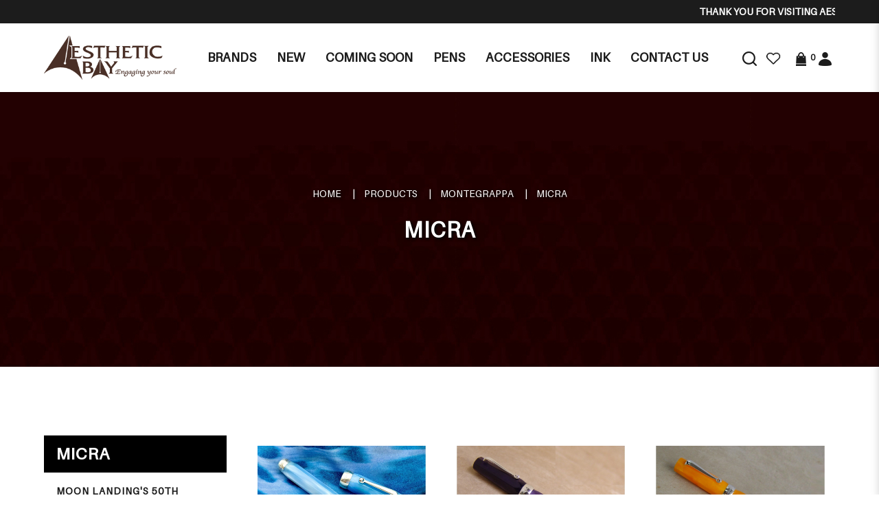

--- FILE ---
content_type: text/html; charset=utf-8
request_url: https://www.aestheticbay.com/montegrappa/micra
body_size: 26376
content:
<!DOCTYPE html> <!--[if IE]><![endif]--> <!--[if IE 8 ]><html dir="ltr" lang="en" class="ie8"><![endif]--> <!--[if IE 9 ]><html dir="ltr" lang="en" class="ie9"><![endif]--> <!--[if (gt IE 9)|!(IE)]><!--> <html dir="ltr" lang="en"> <!--<![endif]--> <head> <meta charset="UTF-8" /> <meta name="viewport" content="width=device-width, minimum-scale=1.0, maximum-scale=1.0, user-scalable=no"> <meta http-equiv="X-UA-Compatible" content="IE=edge"> <meta name="robots" content="index,follow" /> <link rel="canonical" href="http://www.aestheticbay.com/montegrappa/micra" /> <title data-min-length="60" data-max-length="70">MICRA</title> <base href="https://www.aestheticbay.com/" /> <link rel="preload" href="https://www.aestheticbay.com//image/catalog/logo-ab.png" as="image"> <!-- Schema.org markup for Google+ --> <meta itemprop="name" content="MICRA" /> <meta itemprop="description" content="" /> <meta itemprop="image" content="https://www.aestheticbay.com//image/cache/catalog/logo-ab-612x299.png" /> <!-- Twitter Card data --> <meta name="twitter:card" content="Aesthetic Bay" /> <!-- <meta name="twitter:site" content="@publisher_handle"/> --> <meta name="twitter:title" content="MICRA" /> <meta name="twitter:description" content="" data-length="200" /> <!-- <meta name="twitter:creator" content="@author_handle"/> --> <!-- Twitter summary card with large image must be at least 280x150px --> <meta name="twitter:image:src" content="https://www.aestheticbay.com//image/cache/catalog/logo-ab-512x299.png" /> <!-- Open Graph data --> <meta property="og:title" content="MICRA" /> <meta property="og:type" content="website" /> <meta property="og:url" content="https://www.aestheticbay.com//" /> <meta property="og:image" content="https://www.aestheticbay.com//image/cache/catalog/logo-ab-600x315.png" /> <meta property="og:description" content="" /> <meta property="og:site_name" content="Aesthetic Bay" /> <!-- <meta property="fb:admins" content="Facebook numberic ID" /> --> <script src="catalog/view/javascript/jquery/jquery-2.1.1.min.js" type="text/javascript"></script> <link href="catalog/view/javascript/bootstrap/css/bootstrap.min.css" rel="stylesheet" media="screen" /> <script src="catalog/view/javascript/bootstrap/js/bootstrap.min.js" type="text/javascript"></script> <link href="catalog/view/javascript/font-awesome-4.7.0/css/font-awesome.min.css" rel="stylesheet" type="text/css" /> <link href="//fonts.googleapis.com/css?family=Open+Sans:400,400i,300,700" rel="stylesheet" type="text/css" /> <link href="catalog/view/theme/default/stylesheet/stylesheet.css" rel="stylesheet"> <!-- <link href="catalog/view/javascript/smartmenus/sm-core-css.min.css" rel="stylesheet"> --> <!--Added in sidr_bare_sm_core_css_sass_icon.css --> <link href="catalog/view/javascript/smartmenus/sm-blue.min.css" rel="stylesheet"> <!-- <link href="catalog/view/javascript/side-menu-sidr/stylesheets/sidr.bare.min.css" rel="stylesheet"> --> <!--Added in sidr_bare_sm_core_css_sass_icon.css --> <link href="catalog/view/javascript/jquery-multi-level-accordion-menu/css/style.min.css" rel="stylesheet"> <link href="catalog/view/theme/default/stylesheet/normalize.min.css" rel="stylesheet"> <!-- <link href="catalog/view/theme/default/stylesheet/sass/icon.min.css" rel="stylesheet"> --> <!--Added in sidr_bare_sm_core_css_sass_icon.css --> <link href="catalog/view/theme/default/stylesheet/sidr_bare_sm_core_css_sass_icon.css" rel="stylesheet"> <link href="catalog/view/theme/default/stylesheet/sass/helper.min.css" rel="stylesheet"> <link href="catalog/view/theme/default/stylesheet/sass/custom.min.css" rel="stylesheet"> <link href="catalog/view/theme/default/stylesheet/slsoffr.css" type="text/css" rel="stylesheet" media="screen" /> <link href="catalog/view/theme/default/stylesheet/animate.min.css" rel="stylesheet"> <script src="catalog/view/javascript/jquery-ui-1.12.1.custom/jquery-ui.min.js" type="text/javascript"></script> <script src="catalog/view/javascript/jquery.ui.touch-punch.min.js" type="text/javascript"></script> <script src="catalog/view/javascript/side-menu-sidr/jquery.sidr.min.js" type="text/javascript"></script> <!--Minified--> <script src="catalog/view/javascript/side-menu-sidr/sidr.min.js" type="text/javascript"></script> <script src="catalog/view/javascript/jquery-multi-level-accordion-menu/js/modernizr.js" type="text/javascript"></script> <!-- <script src="catalog/view/javascript/jquery-multi-level-accordion-menu/js/main.js" type="text/javascript"></script> --> <!--Added in Alpha.js --> <script src="catalog/view/javascript/smartmenus/jquery.smartmenus.min.js" type="text/javascript"></script> <script src="catalog/view/javascript/bluebird.min.js"></script> <!--FOR IE--> <script src="catalog/view/javascript/vendor.js"></script> <!--Manifier--> <script src="catalog/view/javascript/jquery.magnify.js"></script> <!--Smooth Manify--> <!--<script src="catalog/view/javascript/jquery.magnify-mobile.js"></script>--> <!--Smooth Manify--> <link href="catalog/view/theme/default/stylesheet/magnify.css" rel="stylesheet"> <!--Smooth Manify--> <link href="catalog/view/javascript/sweetalert2.min.css" rel="stylesheet"> <script src="catalog/view/javascript/sweetalert2.all.min.js"></script> <link href="catalog/view/javascript/aos/aos.css" rel="stylesheet"> <script src="catalog/view/javascript/aos/aos.js" type="text/javascript"></script> <!-- <script src="catalog/view/javascript/quantityincrementdecrement.js" type="text/javascript"></script> --> <!--Added in Alpha.js --> <script src="catalog/view/javascript/common.js" type="text/javascript"></script> <script src="catalog/view/javascript/enquiry.js" type="text/javascript"></script> <script src="catalog/view/javascript/alpha.js" type="text/javascript"></script> <script src="catalog/view/javascript/jquery.qrcode.js" type="text/javascript"></script> <script src="catalog/view/javascript/qrcode.js" type="text/javascript"></script> <link href="catalog/view/theme/default/stylesheet/fonts/fonts.css" rel="stylesheet" type="text/css"> <link href="catalog/view/theme/default/stylesheet/aestheticbay.css" rel="stylesheet"> <link href="https://www.aestheticbay.com/products" rel="canonical" /> <link href="https://www.aestheticbay.com//image/catalog/favicon.png" rel="icon" /> <!-- Global site tag (gtag.js) - Google Analytics --> <script async src="https://www.googletagmanager.com/gtag/js?id=G-CQ4QWG9RK6"></script> <script>
  window.dataLayer = window.dataLayer || [];
  function gtag(){dataLayer.push(arguments);}
  gtag('js', new Date());

  gtag('config', 'G-CQ4QWG9RK6');
</script> <script type="application/ld+json"></script> <style>
		body.loading #loading_wrapper { opacity:1;visibility: visible; }
		#loading_wrapper { -webkit-transition: all 0.6s ease-out;-moz-transition: all 0.6s ease-out ;-ms-transition: all 0.6s ease-out ;-o-transition: all 0.6s ease-out ;transition: all 0.6s ease-out ;display: block;opacity: 0;visibility: hidden;position:fixed;  z-index:10000000001;top:        0;left:0;height:100%;width:100%;background: rgba(51, 51, 51, 0.7); }

		.spinner {margin: auto;width: 40px;height: 40px;position: absolute;text-align: center;-webkit-animation: sk-rotate 2.0s infinite linear;animation: sk-rotate 2.0s infinite linear;left: 0;right: 0;top: 0;bottom: 0;}

		.dot1, .dot2 {width: 60%;height: 60%;display: inline-block;position: absolute;top: 0;background-color: #750a00;border-radius: 100%;-webkit-animation: sk-bounce 2.0s infinite ease-in-out;animation: sk-bounce 2.0s infinite ease-in-out;}

		.dot2 {top: auto;bottom: 0;-webkit-animation-delay: -1.0s;animation-delay: -1.0s;}

		@-webkit-keyframes sk-rotate { 100% { -webkit-transform: rotate(360deg) }}
		@keyframes sk-rotate { 100% { transform: rotate(360deg); -webkit-transform: rotate(360deg) }}

		@-webkit-keyframes sk-bounce {
		0%, 100% { -webkit-transform: scale(0.0) }
		50% { -webkit-transform: scale(1.0) }
		}

		@keyframes sk-bounce {
		0%, 100% {
		transform: scale(0.0);
		-webkit-transform: scale(0.0);
		} 50% {
		transform: scale(1.0);
		-webkit-transform: scale(1.0);
		}
		}
	</style> <style>
		#sidr { background-color: #333333; }
		.header-mobile .mobile-account { border-bottom-color: #333333; }
		.header-mobile .mobile-account>a+a { border-left-color: #333333; }
		.cd-accordion-menu a, .cd-accordion-menu label { background-color: #4D5158; }
	</style> </head> <body class="product-category cid-128_144 short_hand desktop mac-browser"> <div id="loading_wrapper"> <div class="spinner"> <div class="dot1"></div> <div class="dot2"></div> </div> </div> <style>
		.loader {
			position: fixed;
			left: 0px;
			top: 0px;
			width: 100%;
			height: 100%;
			z-index: 9999; 
		}
	</style> <div class="loader" style="background: url('https://www.aestheticbay.com//image/catalog/logo-ab.png') 50% 50% / auto 50px no-repeat rgb(255, 255, 255);"></div> <script tyle="text/javascript">
		$(window).load(function() {
			// hide loading gif when page done loading
			$(".loader").fadeOut("slow");
		});
	</script> <div class="x213"><h1 id="page_heading_title">MICRA</h1></div> <header class="fixed-header"> <div class="header-background"> <div class="header-container"> <div class="header-announcement"> <marquee behavior="scroll" direction="left" scrollamount="3">
							Thank you for visiting Aesthetic Bay!						</marquee> </div> </div> </div> <div class="header-container"> <div class="header-mobile-menu visible-xs visible-sm"> <div class="header-links"> <a id="mobileNav" href="#sidr" class="pointer esc"> <i class="fa fa-bars"></i> </a> </div> </div> <div class="header-logo"> <a class="header-logo-image" href="https://www.aestheticbay.com/"> <img src="https://www.aestheticbay.com//image/catalog/logo-ab.png" title="Aesthetic Bay" alt="Aesthetic Bay" class="img-responsive" /> </a> </div> <div class="header-menu hidden-xs hidden-sm"> <ul id="main-menu" class="sm sm-blue"><li class="has-megamenu "> <a href="https://www.aestheticbay.com/manufacturer" target="_blank" alt="Brands" >Brands </a><div class="header-megamenu-container"><div class="header-megamenu"><div class="megamenu"><div class="megamenu-header"><div class="megamenu-title">A</div></div><div class="megamenu-item"><a href=https://www.aestheticbay.com/manufacturer?category_id=17>Alfred Dunhill</a></div><div class="megamenu-item"><a href=https://www.aestheticbay.com/manufacturer?category_id=6>AP LIMITED EDITION</a></div><div class="megamenu-item"><a href=https://www.aestheticbay.com/manufacturer?category_id=8>Armando Simoni Club</a></div><div class="megamenu-item"><a href=https://www.aestheticbay.com/manufacturer?category_id=27>Aurora</a></div></div><div class="megamenu"><div class="megamenu-header"><div class="megamenu-title">B</div></div><div class="megamenu-item"><a href=https://www.aestheticbay.com/manufacturer?category_id=38>Bungubox</a></div></div><div class="megamenu"><div class="megamenu-header"><div class="megamenu-title">C</div></div><div class="megamenu-item"><a href=https://www.aestheticbay.com/manufacturer?category_id=44>Caran D`Ache</a></div><div class="megamenu-item"><a href=https://www.aestheticbay.com/manufacturer?category_id=59>Cartier</a></div><div class="megamenu-item"><a href=https://www.aestheticbay.com/manufacturer?category_id=420>Cathay</a></div><div class="megamenu-item"><a href=https://www.aestheticbay.com/manufacturer?category_id=74>Cross</a></div><div class="megamenu-item"><a href=https://www.aestheticbay.com/manufacturer?category_id=92>Curtis</a></div></div><div class="megamenu"><div class="megamenu-header"><div class="megamenu-title">D</div></div><div class="megamenu-item"><a href=https://www.aestheticbay.com/manufacturer?category_id=99>Delta</a></div></div><div class="megamenu"><div class="megamenu-header"><div class="megamenu-title">G</div></div><div class="megamenu-item"><a href=https://www.aestheticbay.com/manufacturer?category_id=418>Graf von Faber Castell</a></div></div><div class="megamenu"><div class="megamenu-header"><div class="megamenu-title">K</div></div><div class="megamenu-item"><a href=https://www.aestheticbay.com/manufacturer?category_id=108>Krone</a></div></div><div class="megamenu"><div class="megamenu-header"><div class="megamenu-title">L</div></div><div class="megamenu-item"><a href=https://www.aestheticbay.com/manufacturer?category_id=400>LeatherLuxe</a></div></div><div class="megamenu"><div class="megamenu-header"><div class="megamenu-title">M</div></div><div class="megamenu-item"><a href=https://www.aestheticbay.com/manufacturer?category_id=393>MICHEL PERCHIN</a></div><div class="megamenu-item"><a href=https://www.aestheticbay.com/manufacturer?category_id=111>Montblanc</a></div><div class="megamenu-item"><a href=https://www.aestheticbay.com/manufacturer?category_id=128>Montegrappa</a></div></div><div class="megamenu"><div class="megamenu-header"><div class="megamenu-title">N</div></div><div class="megamenu-item"><a href=https://www.aestheticbay.com/manufacturer?category_id=416>Nagasawa</a></div><div class="megamenu-item"><a href=https://www.aestheticbay.com/manufacturer?category_id=412>Nahvalur</a></div><div class="megamenu-item"><a href=https://www.aestheticbay.com/manufacturer?category_id=149>Nakaya</a></div><div class="megamenu-item"><a href=https://www.aestheticbay.com/manufacturer?category_id=167>Namiki</a></div></div><div class="megamenu"><div class="megamenu-header"><div class="megamenu-title">O</div></div><div class="megamenu-item"><a href=https://www.aestheticbay.com/manufacturer?category_id=180>Omas</a></div></div><div class="megamenu"><div class="megamenu-header"><div class="megamenu-title">P</div></div><div class="megamenu-item"><a href=https://www.aestheticbay.com/manufacturer?category_id=185>Parker</a></div><div class="megamenu-item"><a href=https://www.aestheticbay.com/manufacturer?category_id=192>Pelikan</a></div><div class="megamenu-item"><a href=https://www.aestheticbay.com/manufacturer?category_id=210>Pilot</a></div><div class="megamenu-item"><a href=https://www.aestheticbay.com/manufacturer?category_id=227>Platinum</a></div><div class="megamenu-item"><a href=https://www.aestheticbay.com/manufacturer?category_id=245>Porsche Design</a></div></div><div class="megamenu"><div class="megamenu-header"><div class="megamenu-title">R</div></div><div class="megamenu-item"><a href=https://www.aestheticbay.com/manufacturer?category_id=319>Retro</a></div></div><div class="megamenu"><div class="megamenu-header"><div class="megamenu-title">S</div></div><div class="megamenu-item"><a href=https://www.aestheticbay.com/manufacturer?category_id=299>S.T. Dupont</a></div><div class="megamenu-item"><a href=https://www.aestheticbay.com/manufacturer?category_id=252>Sailor</a></div><div class="megamenu-item"><a href=https://www.aestheticbay.com/manufacturer?category_id=405>Schon DSGN</a></div><div class="megamenu-item"><a href=https://www.aestheticbay.com/manufacturer?category_id=291>Sheaffer</a></div></div><div class="megamenu"><div class="megamenu-header"><div class="megamenu-title">T</div></div><div class="megamenu-item"><a href=https://www.aestheticbay.com/manufacturer?category_id=320>Tibaldi</a></div><div class="megamenu-item"><a href=https://www.aestheticbay.com/manufacturer?category_id=425>Toyooka Craft</a></div></div><div class="megamenu"><div class="megamenu-header"><div class="megamenu-title">V</div></div><div class="megamenu-item"><a href=https://www.aestheticbay.com/manufacturer?category_id=321>Visconti</a></div></div><div class="megamenu"><div class="megamenu-header"><div class="megamenu-title">W</div></div><div class="megamenu-item"><a href=https://www.aestheticbay.com/manufacturer?category_id=341>Wahl Eversharp</a></div><div class="megamenu-item"><a href=https://www.aestheticbay.com/manufacturer?category_id=344>Waterman</a></div></div></div></div></li><li class=""> <a href="https://www.aestheticbay.com/exclusives"  alt="New" ><span>New</span></a></li><li class=""> <a href="https://www.aestheticbay.com/pens/coming-soon"  alt="Coming Soon" ><span>Coming Soon</span></a></li><li class=""> <a href="https://www.aestheticbay.com/pens"  alt="Pens" ><span>Pens</span></a></li><li class=""> <a href="https://www.aestheticbay.com/accessories"  alt="Accessories" ><span>Accessories</span></a></li><li class=""> <a href="https://www.aestheticbay.com/ink"  alt="Ink" ><span>Ink</span></a></li><li class=""> <a href="https://www.aestheticbay.com/contact-us"  alt="Contact Us" ><span>Contact Us</span></a></li></ul> </div> <div class="header-account"> <div class="_search hidden-xs hidden-sm"> <div id="fullpage-search"> <a id="fullpage-search-close" class="fx-close" ></a> <div class="container"> <div class="search-custom"> <div class='search-box'> <input type="text" name="search" value="" placeholder="Search" class="form-control" /> <button type="button"><i class="fa fa-search"></i></button> </div> </div> </div> </div> <a id="fullpage-search-open"> <i class="fa fa-search hidden"></i> <img src="image/catalog/aestheticbay/general/search.png" title="Search" alt="search"> </a> <script type="text/javascript">
        if($('.search-custom').length){
            $('#fullpage-search').insertBefore('header');
        }
        $('#fullpage-search-close').on('click', function(e){
            e.preventDefault();
            $('#fullpage-search').fadeOut(300);
        });
        
        $('#fullpage-search-open').on('click', function(e){
            e.preventDefault();
            $('#fullpage-search').fadeIn(300);
        });
    </script> </div> <div> <a href="https://www.aestheticbay.com/index.php?route=account/wishlist" id="wishlist-total" title="Wish List (0)"> <i class="fa fa-heart hidden"></i> <img src="image/catalog/aestheticbay/general/wishlist.png" title="Wish List (0)" alt="Wish List (0)"> </a> </div> <div id="cart" class="relative slide-out-cart"> <!-- add/remove class slide-out-cart for normal opencart cart dropdown--> <a data-toggle="dropdown" class="cart-dropdown pointer" id="cart_dropdown_icon" onclick="$('body, #cart').toggleClass('open-custom');" > <i class="fa fa-shopping-cart hidden"></i> <img src="image/catalog/aestheticbay/general/cart.png" title="Cart" alt="cart"> <span class="badge" > <span id="cart-quantity-total" >0</span> </span> </a> <ul class="dropdown-menu pull-right"> <div class="cart-header"> <div class="cart-header-text">Cart</div> <button type="button" class="pointer cart_close" onclick="$('#cart_dropdown_icon').click(); return false;" ></button> </div> <li class="cart-dropdown-empty text-center" > <i class="fa fa-meh-o" aria-hidden="true"></i> <p>Your shopping cart is empty!</p> </li> </ul> </div> <script type="text/javascript">

  var current_focus_header_quantity = 0;
  function rememberHeaderQuantity(qty){
    current_focus_header_quantity = parseInt(qty);
  }
  var header_request = null;
  
  function refreshHeaderCart(ele) {
    element = $(ele);
    id = element.parent().parent().attr("id");
    if (element.is("input")) {
      id = element.parent().attr("id");
    }

    if($("#" + id + " input").val() == current_focus_header_quantity){
      return;
    }
    
    if(header_request) header_request.abort();

    header_request = $.ajax({
      url: 'https://www.aestheticbay.com/index.php?route=checkout/cart/edit',
      data: $("#" + id + " input").serialize(),
      dataType: 'HTML',
      type: 'post',
      beforeSend: function () {
        $('.alert').remove();
        if(element.hasClass('btn-number')){
          cache_text = element.html();
          // element.button("loading");
          element.html(cache_text);
        }
        else{
          element.button("loading");
        }
        current_focus_header_quantity = 0;
      },
      complete: function () {
        element.button("reset");
      },
      success: function (html) {

        $(".alert-success").remove();

        content_total_dropdown_body = $(html).find("#loadFrom").html();
        content_total_dropdown = $(html).find("#cart-quantity-total").text();
        content_total = $(html).find("#cartTotals");
        content = $(html).find("#cartSummary tbody");
        alert = $(html).find(".alert-success");
        alert_error = $(html).find(".alert-danger");
        
        if(alert_error.length){
          error = alert_error.html().split(":");
          if(error.length > 1){
            swal({
              title: error[0],
              html: error[1],
              type: "error"
            });
          }
          else{
            swal({
              title: 'Warning',
              html: error[0],
              type: "error"
            });
          }
        }
        else if(alert.length){
          success = alert.html().split(":");
          if(success.length > 1){
            swal({
              title: success[0],
              html: success[1],
              type: "success"
            });
          }
        }

        if (content.length) {            
          content = content.html();
          $("#cartSummary tbody").html(content);
          var parent_element = $("#cartTotals").parent(); $("#cartTotals").remove();
          parent_element.html(content_total);
          
          $('#cart-quantity-total').text(content_total_dropdown);
          $('#loadTo').html(content_total_dropdown_body);

          $('#cart > ul').load('index.php?route=common/cart/info ul > *');

        } else {
          location.reload();
        }

      }
    })
  }
</script> <div id="account" class="dropdown hidden-xs hidden-sm"> <a href="#" data-toggle="dropdown"> <i class="fa fa-user hidden"></i> <img src="image/catalog/aestheticbay/general/account.png" title="Login / Register" alt="account"> </a> <ul class="dropdown-menu dropdown-menu-right"> <li> <a href="https://www.aestheticbay.com/login" >
                Login            </a> </li> <li> <a href="https://www.aestheticbay.com/register" >
                Register            </a> </li> </ul> </div> </div> </div> </header> <div id="sidr"> <div class="header-mobile"> <div class="mobile-account relative"> <a href="https://www.aestheticbay.com/login"> <i class="fa fa-user-circle-o" aria-hidden="true"></i>
					Login</a> <a href="https://www.aestheticbay.com/register"> <i class="fa fa-pencil-square-o" aria-hidden="true"></i>
					Register</a> </div> <div class="mobile-search"> <div class="search-custom"> <div class='search-box'> <input type="text" name="search" value="" placeholder="Search" class="form-control" /> <button type="button"><i class="fa fa-search"></i></button> </div> </div> </div> </div> <ul class="cd-accordion-menu animated"><li class=""> <a href="https://www.aestheticbay.com/manufacturer" alt="Brands" ><span>Brands</span></a></li><li class=""> <a href="https://www.aestheticbay.com/exclusives" alt="New" ><span>New</span></a></li><li class="has-children "> <input type="checkbox" name ="sub-group-coming-soon-0-0-3" id="sub-group-coming-soon-0-0-3" class="hidden"> <a href="https://www.aestheticbay.com/pens/coming-soon" alt="Coming Soon" ><span>Coming Soon</span></a> <label for="sub-group-coming-soon-0-0-3"><i class="fa fa-caret-down" aria-hidden="true"></i></label><ul><li class=""> <a href="https://aestheticbay.com/index.php?route=product/category&path=1_410" alt="Promotion" >Promotion</a></li></ul></li><li class="has-children "> <input type="checkbox" name ="sub-group-pens-0-0-4" id="sub-group-pens-0-0-4" class="hidden"> <a href="https://www.aestheticbay.com/pens" alt="Pens" ><span>Pens</span></a> <label for="sub-group-pens-0-0-4"><i class="fa fa-caret-down" aria-hidden="true"></i></label><ul><li class="has-children "> <input type="checkbox" name ="sub-group-alfred-dunhill-0-1-1" id="sub-group-alfred-dunhill-0-1-1" class="hidden"> <a href="https://www.aestheticbay.com/pens-alfred-dunhill" alt="ALFRED DUNHILL" >ALFRED DUNHILL</a> <label for="sub-group-alfred-dunhill-0-1-1"><i class="fa fa-caret-down" aria-hidden="true"></i></label><ul><li class=""> <a href="https://www.aestheticbay.com/pens-alfred-dunhill/alfred-dunhill-limited-edition" alt="LIMITED EDITION" >LIMITED EDITION</a></li><li class=""> <a href="https://www.aestheticbay.com/pens-alfred-dunhill/sidecar-s-liner" alt="SIDECAR S'LINER" >SIDECAR S'LINER</a></li><li class=""> <a href="https://www.aestheticbay.com/pens-alfred-dunhill/sentryman" alt="SENTRYMAN" >SENTRYMAN</a></li><li class=""> <a href="https://www.aestheticbay.com/pens-alfred-dunhill/sentryman-mini" alt="SENTRYMAN MINI" >SENTRYMAN MINI</a></li><li class=""> <a href="https://www.aestheticbay.com/pens-alfred-dunhill/sidecar" alt="SIDECAR" >SIDECAR</a></li><li class=""> <a href="https://www.aestheticbay.com/pens-alfred-dunhill/sidecar-mini" alt="SIDECAR MINI" >SIDECAR MINI</a></li><li class=""> <a href="https://www.aestheticbay.com/pens-alfred-dunhill/gemline" alt="GEMLINE" >GEMLINE</a></li><li class=""> <a href="https://www.aestheticbay.com/pens-alfred-dunhill/ad1800" alt="AD1800" >AD1800</a></li><li class=""> <a href="https://www.aestheticbay.com/pens-alfred-dunhill/torpedo" alt="TORPEDO" >TORPEDO</a></li></ul></li><li class="has-children "> <input type="checkbox" name ="sub-group-ap-0-1-2" id="sub-group-ap-0-1-2" class="hidden"> <a href="https://www.aestheticbay.com/ap-pen" alt="AP" >AP</a> <label for="sub-group-ap-0-1-2"><i class="fa fa-caret-down" aria-hidden="true"></i></label><ul><li class=""> <a href="https://www.aestheticbay.com/ap-pen/limited-edition-zodiac" alt="LIMITED EDITION ZODIAC" >LIMITED EDITION ZODIAC</a></li><li class=""> <a href="https://www.aestheticbay.com/ap-pen/ap-limited-edition" alt="LIMITED EDITION" >LIMITED EDITION</a></li><li class=""> <a href="https://www.aestheticbay.com/ap-pen/limited-edition-maki-e" alt="LIMITED EDITION MAKI-E" >LIMITED EDITION MAKI-E</a></li><li class=""> <a href="https://www.aestheticbay.com/ap-pen/limited-edition-russian-miniature-painting" alt="LIMITED EDITION RUSSIAN MINIATURE PAINTING" >LIMITED EDITION RUSSIAN MINIATURE PAINTING</a></li><li class=""> <a href="https://www.aestheticbay.com/ap-pen/limited-edition-sakura-lacquer-art" alt="Limited Edition Sakura Lacquer Art" >Limited Edition Sakura Lacquer Art</a></li><li class=""> <a href="https://www.aestheticbay.com/ap-pen/limited-edition-urushi-lacquer-art" alt="Limited Edition Urushi Lacquer Art" >Limited Edition Urushi Lacquer Art</a></li><li class=""> <a href="https://www.aestheticbay.com/ap-pen/normal-edition" alt="NORMAL EDITION" >NORMAL EDITION</a></li></ul></li><li class="has-children "> <input type="checkbox" name ="sub-group-asc-0-1-3" id="sub-group-asc-0-1-3" class="hidden"> <a href="https://www.aestheticbay.com/asc" alt="ASC" >ASC</a> <label for="sub-group-asc-0-1-3"><i class="fa fa-caret-down" aria-hidden="true"></i></label><ul><li class=""> <a href="https://www.aestheticbay.com/asc/asc-limited-edition" alt="LIMITED EDITION" >LIMITED EDITION</a></li><li class=""> <a href="https://www.aestheticbay.com/asc/gladiatore-medio" alt="GLADIATORE MEDIO" >GLADIATORE MEDIO</a></li><li class=""> <a href="https://www.aestheticbay.com/asc/bologna" alt="BOLOGNA" >BOLOGNA</a></li><li class=""> <a href="https://www.aestheticbay.com/asc/ogiva" alt="OGIVA" >OGIVA</a></li></ul></li><li class="has-children "> <input type="checkbox" name ="sub-group-aurora-0-1-4" id="sub-group-aurora-0-1-4" class="hidden"> <a href="https://www.aestheticbay.com/aurora" alt="AURORA" >AURORA</a> <label for="sub-group-aurora-0-1-4"><i class="fa fa-caret-down" aria-hidden="true"></i></label><ul><li class=""> <a href="https://www.aestheticbay.com/aurora/aurora-limited-edition" alt="LIMITED EDITION" >LIMITED EDITION</a></li><li class=""> <a href="https://www.aestheticbay.com/aurora/88-series" alt="88 SERIES" >88 SERIES</a></li><li class=""> <a href="https://www.aestheticbay.com/aurora/optima" alt="OPTIMA" >OPTIMA</a></li><li class=""> <a href="https://www.aestheticbay.com/aurora/oceano-collection" alt="OCEANO COLLECTION" >OCEANO COLLECTION</a></li><li class=""> <a href="https://www.aestheticbay.com/aurora/talentum" alt="TALENTUM" >TALENTUM</a></li></ul></li><li class="has-children "> <input type="checkbox" name ="sub-group-bexley-0-1-5" id="sub-group-bexley-0-1-5" class="hidden"> <a href="https://www.aestheticbay.com/pens-bexley" alt="BEXLEY" >BEXLEY</a> <label for="sub-group-bexley-0-1-5"><i class="fa fa-caret-down" aria-hidden="true"></i></label><ul><li class=""> <a href="https://www.aestheticbay.com/pens-bexley/benxley-limited-edition" alt="LIMITED EDITION" >LIMITED EDITION</a></li><li class=""> <a href="https://www.aestheticbay.com/pens-bexley/golden-age" alt="GOLDEN AGE" >GOLDEN AGE</a></li></ul></li><li class="has-children "> <input type="checkbox" name ="sub-group-bungubox-0-1-6" id="sub-group-bungubox-0-1-6" class="hidden"> <a href="https://www.aestheticbay.com/pens-bungubox" alt="BUNGUBOX" >BUNGUBOX</a> <label for="sub-group-bungubox-0-1-6"><i class="fa fa-caret-down" aria-hidden="true"></i></label><ul><li class=""> <a href="https://www.aestheticbay.com/pens-bungubox/bungubox-limited-edition" alt="LIMITED EDITION" >LIMITED EDITION</a></li><li class=""> <a href="https://www.aestheticbay.com/pens-bungubox/zodiac" alt="ZODIAC" >ZODIAC</a></li><li class=""> <a href="https://www.aestheticbay.com/pens-bungubox/inks" alt="INKS" >INKS</a></li></ul></li><li class="has-children "> <input type="checkbox" name ="sub-group-caran-d-ache-0-1-7" id="sub-group-caran-d-ache-0-1-7" class="hidden"> <a href="https://www.aestheticbay.com/caran-d-ache" alt="CARAN D'ACHE" >CARAN D'ACHE</a> <label for="sub-group-caran-d-ache-0-1-7"><i class="fa fa-caret-down" aria-hidden="true"></i></label><ul><li class=""> <a href="https://www.aestheticbay.com/caran-d-ache/caran-d-ache-limited-edition" alt="LIMITED EDITION" >LIMITED EDITION</a></li><li class=""> <a href="https://www.aestheticbay.com/caran-d-ache/varius" alt="VARIUS" >VARIUS</a></li><li class=""> <a href="https://www.aestheticbay.com/caran-d-ache/leman" alt="LEMAN" >LEMAN</a></li><li class=""> <a href="https://www.aestheticbay.com/caran-d-ache/leman-slim" alt="LEMAN SLIM" >LEMAN SLIM</a></li><li class=""> <a href="https://www.aestheticbay.com/caran-d-ache/madison" alt="MADISON" >MADISON</a></li><li class=""> <a href="https://www.aestheticbay.com/caran-d-ache/hexagonal" alt="HEXAGONAL" >HEXAGONAL</a></li><li class=""> <a href="https://www.aestheticbay.com/caran-d-ache/ecridor" alt="ECRIDOR" >ECRIDOR</a></li><li class=""> <a href="https://www.aestheticbay.com/caran-d-ache/dunas" alt="DUNAS" >DUNAS</a></li><li class=""> <a href="https://www.aestheticbay.com/caran-d-ache/fixpencil" alt="FIXPENCIL" >FIXPENCIL</a></li><li class=""> <a href="https://www.aestheticbay.com/caran-d-ache/perles" alt="PERLES" >PERLES</a></li><li class=""> <a href="https://www.aestheticbay.com/caran-d-ache/rnx-316" alt="RNX.316" >RNX.316</a></li><li class=""> <a href="https://www.aestheticbay.com/caran-d-ache/849-collection" alt="849 COLLECTION" >849 COLLECTION</a></li><li class=""> <a href="https://www.aestheticbay.com/caran-d-ache/colours" alt="COLOURS" >COLOURS</a></li><li class=""> <a href="https://www.aestheticbay.com/caran-d-ache/pen-lighters" alt="LIGHTERS" >LIGHTERS</a></li></ul></li><li class="has-children "> <input type="checkbox" name ="sub-group-cathay-0-1-8" id="sub-group-cathay-0-1-8" class="hidden"> <a href="https://www.aestheticbay.com/cathay-catergory" alt="Cathay" >Cathay</a> <label for="sub-group-cathay-0-1-8"><i class="fa fa-caret-down" aria-hidden="true"></i></label><ul><li class=""> <a href="https://www.aestheticbay.com/cathay-catergory/cathay-pen-pouch" alt="Pen Pouch" >Pen Pouch</a></li></ul></li><li class="has-children "> <input type="checkbox" name ="sub-group-cross-0-1-9" id="sub-group-cross-0-1-9" class="hidden"> <a href="https://www.aestheticbay.com/cross" alt="CROSS" >CROSS</a> <label for="sub-group-cross-0-1-9"><i class="fa fa-caret-down" aria-hidden="true"></i></label><ul><li class=""> <a href="https://www.aestheticbay.com/cross/CENTURY" alt="CENTURY" >CENTURY</a></li><li class=""> <a href="https://www.aestheticbay.com/cross/cross-limited-edition" alt="LIMITED EDITION" >LIMITED EDITION</a></li><li class=""> <a href="https://www.aestheticbay.com/cross/special-edition" alt="SPECIAL EDITION" >SPECIAL EDITION</a></li><li class=""> <a href="https://www.aestheticbay.com/cross/peerless" alt="PEERLESS" >PEERLESS</a></li><li class=""> <a href="https://www.aestheticbay.com/cross/townsend" alt="TOWNSEND" >TOWNSEND</a></li><li class=""> <a href="https://www.aestheticbay.com/cross/sauvage" alt="SAUVAGE" >SAUVAGE</a></li><li class=""> <a href="https://www.aestheticbay.com/cross/apogee" alt="APOGEE" >APOGEE</a></li><li class=""> <a href="https://www.aestheticbay.com/cross/autocross" alt="AUTOCROSS" >AUTOCROSS</a></li><li class=""> <a href="https://www.aestheticbay.com/cross/sentiment" alt="SENTIMENT" >SENTIMENT</a></li><li class=""> <a href="https://www.aestheticbay.com/cross/torero" alt="TORERO" >TORERO</a></li><li class=""> <a href="https://www.aestheticbay.com/cross/spire" alt="SPIRE" >SPIRE</a></li><li class=""> <a href="https://www.aestheticbay.com/cross/atx" alt="ATX" >ATX</a></li><li class=""> <a href="https://www.aestheticbay.com/cross/tech" alt="TECH" >TECH</a></li><li class=""> <a href="https://www.aestheticbay.com/cross/compact" alt="COMPACT" >COMPACT</a></li><li class=""> <a href="https://www.aestheticbay.com/cross/contour" alt="CONTOUR" >CONTOUR</a></li><li class=""> <a href="https://www.aestheticbay.com/cross/c-series" alt="C-SERIES" >C-SERIES</a></li><li class=""> <a href="https://www.aestheticbay.com/cross/pen-pouch" alt="PEN POUCH" >PEN POUCH</a></li></ul></li><li class="has-children "> <input type="checkbox" name ="sub-group-curtis-0-1-10" id="sub-group-curtis-0-1-10" class="hidden"> <a href="https://www.aestheticbay.com/curtis" alt="CURTIS" >CURTIS</a> <label for="sub-group-curtis-0-1-10"><i class="fa fa-caret-down" aria-hidden="true"></i></label><ul><li class=""> <a href="https://www.aestheticbay.com/curtis/curtis-limited-edition" alt="LIMITED EDITION" >LIMITED EDITION</a></li><li class=""> <a href="https://www.aestheticbay.com/curtis/curtis-special-edition" alt="SPECIAL EDITION" >SPECIAL EDITION</a></li><li class=""> <a href="https://www.aestheticbay.com/curtis/luxury-collection" alt="LUXURY COLLECTION" >LUXURY COLLECTION</a></li><li class=""> <a href="https://www.aestheticbay.com/curtis/dais" alt="DAIS" >DAIS</a></li><li class=""> <a href="https://www.aestheticbay.com/curtis/komo-diamond" alt="KOMO DIAMOND" >KOMO DIAMOND</a></li><li class=""> <a href="https://www.aestheticbay.com/curtis/dream-writer" alt="DREAM WRITER" >DREAM WRITER</a></li></ul></li><li class="has-children "> <input type="checkbox" name ="sub-group-delta-0-1-11" id="sub-group-delta-0-1-11" class="hidden"> <a href="https://www.aestheticbay.com/delta" alt="DELTA" >DELTA</a> <label for="sub-group-delta-0-1-11"><i class="fa fa-caret-down" aria-hidden="true"></i></label><ul><li class=""> <a href="https://www.aestheticbay.com/delta/delta-limited-edition" alt="LIMITED EDITION" >LIMITED EDITION</a></li><li class=""> <a href="https://www.aestheticbay.com/delta/delta-special-edition" alt="SPECIAL EDITION" >SPECIAL EDITION</a></li><li class=""> <a href="https://www.aestheticbay.com/delta/aromatherapy" alt="AROMATHERAPY" >AROMATHERAPY</a></li></ul></li><li class=""> <a href="https://www.aestheticbay.com/giorgio-armani" alt="GIORGIO ARMANI" >GIORGIO ARMANI</a></li><li class="has-children "> <input type="checkbox" name ="sub-group-graf-von-faber-castell-0-1-13" id="sub-group-graf-von-faber-castell-0-1-13" class="hidden"> <a href="https://www.aestheticbay.com/graf-von-faber-castell" alt="Graf von Faber Castell" >Graf von Faber Castell</a> <label for="sub-group-graf-von-faber-castell-0-1-13"><i class="fa fa-caret-down" aria-hidden="true"></i></label><ul><li class=""> <a href="https://www.aestheticbay.com/graf-von-faber-castell/Graf-von-Faber-Castell-limited-edition" alt="Limited Edition" >Limited Edition</a></li></ul></li><li class="has-children "> <input type="checkbox" name ="sub-group-leatherluxe-0-1-14" id="sub-group-leatherluxe-0-1-14" class="hidden"> <a href="https://www.aestheticbay.com/leatherluxe" alt="LeatherLuxe" >LeatherLuxe</a> <label for="sub-group-leatherluxe-0-1-14"><i class="fa fa-caret-down" aria-hidden="true"></i></label><ul><li class=""> <a href="https://www.aestheticbay.com/leatherluxe/drawer-pencase" alt="Drawer Pencase" >Drawer Pencase</a></li></ul></li><li class=""> <a href="https://www.aestheticbay.com/nakimi-limited-edition" alt="LIMITED EDITION" >LIMITED EDITION</a></li><li class="has-children "> <input type="checkbox" name ="sub-group-montblanc-0-1-16" id="sub-group-montblanc-0-1-16" class="hidden"> <a href="https://www.aestheticbay.com/pens-montblanc" alt="MONTBLANC" >MONTBLANC</a> <label for="sub-group-montblanc-0-1-16"><i class="fa fa-caret-down" aria-hidden="true"></i></label><ul><li class=""> <a href="https://www.aestheticbay.com/pens-montblanc/montblanc-limited-edition" alt="LIMITED EDITION" >LIMITED EDITION</a></li><li class=""> <a href="https://www.aestheticbay.com/pens-montblanc/patron-of-art" alt="PATRON OF ART" >PATRON OF ART</a></li><li class=""> <a href="https://www.aestheticbay.com/pens-montblanc/great-characters-edition" alt="GREAT CHARACTERS EDITION" >GREAT CHARACTERS EDITION</a></li><li class=""> <a href="https://www.aestheticbay.com/pens-montblanc/writers-edition" alt="WRITERS EDITION" >WRITERS EDITION</a></li><li class=""> <a href="https://www.aestheticbay.com/pens-montblanc/heritage-collection" alt="HERITAGE COLLECTION" >HERITAGE COLLECTION</a></li><li class=""> <a href="https://www.aestheticbay.com/pens-montblanc/meisterstuck" alt="MEISTERSTÜCK" >MEISTERSTÜCK</a></li><li class=""> <a href="https://www.aestheticbay.com/pens-montblanc/starwalker" alt="STARWALKER" >STARWALKER</a></li><li class=""> <a href="https://www.aestheticbay.com/pens-montblanc/100th-anniversary-limited-edition" alt="100TH ANNIVERSARY LIMITED EDITION" >100TH ANNIVERSARY LIMITED EDITION</a></li><li class=""> <a href="https://www.aestheticbay.com/pens-montblanc/donation-series" alt="DONATION SERIES" >DONATION SERIES</a></li><li class=""> <a href="https://www.aestheticbay.com/pens-montblanc/bonheur" alt="BONHEUR" >BONHEUR</a></li><li class=""> <a href="https://www.aestheticbay.com/pens-montblanc/pix" alt="PIX" >PIX</a></li><li class=""> <a href="https://www.aestheticbay.com/pens-montblanc/stationery-and-inks" alt="STATIONERY &amp; INKS" >STATIONERY &amp; INKS</a></li><li class=""> <a href="https://www.aestheticbay.com/pens-montblanc/writing-instrument-pouches" alt="WRITING INSTRUMENT POUCHES" >WRITING INSTRUMENT POUCHES</a></li></ul></li><li class="has-children active"> <input type="checkbox" name ="sub-group-montegrappa-0-1-17" id="sub-group-montegrappa-0-1-17" class="hidden"> <a href="https://www.aestheticbay.com/montegrappa" alt="MONTEGRAPPA" >MONTEGRAPPA</a> <label for="sub-group-montegrappa-0-1-17"><i class="fa fa-caret-down" aria-hidden="true"></i></label><ul><li class=""> <a href="https://www.aestheticbay.com/montegrappa/moon-landing-s-50th-anniversary" alt="MOON LANDING'S 50TH ANNIVERSARY" >MOON LANDING'S 50TH ANNIVERSARY</a></li><li class=""> <a href="https://www.aestheticbay.com/montegrappa/MONTEGRAPPA-limited-edition" alt="Limited Edition" >Limited Edition</a></li><li class=""> <a href="https://www.aestheticbay.com/montegrappa/oriental-zodiac" alt="ORIENTAL ZODIAC" >ORIENTAL ZODIAC</a></li><li class=""> <a href="https://www.aestheticbay.com/montegrappa/games-of-thrones" alt="GAMES OF THRONES" >GAMES OF THRONES</a></li><li class=""> <a href="https://www.aestheticbay.com/montegrappa/ducale" alt="DUCALE" >DUCALE</a></li><li class=""> <a href="https://www.aestheticbay.com/montegrappa/harmony" alt="HARMONY" >HARMONY</a></li><li class=""> <a href="https://www.aestheticbay.com/montegrappa/new-espressione" alt="NEW ESPRESSIONE" >NEW ESPRESSIONE</a></li><li class=""> <a href="https://www.aestheticbay.com/montegrappa/espressione" alt="ESPRESSIONE" >ESPRESSIONE</a></li><li class=""> <a href="https://www.aestheticbay.com/montegrappa/classica" alt="CLASSICA" >CLASSICA</a></li><li class=""> <a href="https://www.aestheticbay.com/montegrappa/espressione-duetto" alt="ESPRESSIONE DUETTO" >ESPRESSIONE DUETTO</a></li><li class=""> <a href="https://www.aestheticbay.com/montegrappa/extra" alt="EXTRA" >EXTRA</a></li><li class=""> <a href="https://www.aestheticbay.com/montegrappa/emblema" alt="EMBLEMA" >EMBLEMA</a></li><li class=""> <a href="https://www.aestheticbay.com/montegrappa/ferrari-limited-edition" alt="FERRARI LIMITED EDITION" >FERRARI LIMITED EDITION</a></li><li class=""> <a href="https://www.aestheticbay.com/montegrappa/fortuna" alt="FORTUNA" >FORTUNA</a></li><li class=""> <a href="https://www.aestheticbay.com/montegrappa/memoria" alt="MEMORIA" >MEMORIA</a></li><li class=""> <a href="https://www.aestheticbay.com/montegrappa/miya-agento" alt="MIYA AGENTO" >MIYA AGENTO</a></li><li class=""> <a href="https://www.aestheticbay.com/montegrappa/miya" alt="MIYA" >MIYA</a></li><li class="active"> <a href="https://www.aestheticbay.com/montegrappa/micra" alt="MICRA" >MICRA</a></li><li class=""> <a href="https://www.aestheticbay.com/montegrappa/nerouno" alt="NEROUNO" >NEROUNO</a></li><li class=""> <a href="https://www.aestheticbay.com/montegrappa/piccola" alt="PICCOLA" >PICCOLA</a></li><li class=""> <a href="https://www.aestheticbay.com/montegrappa/parola" alt="PAROLA" >PAROLA</a></li><li class=""> <a href="https://www.aestheticbay.com/montegrappa/symphony" alt="SYMPHONY" >SYMPHONY</a></li></ul></li><li class="has-children "> <input type="checkbox" name ="sub-group-nagasawa-0-1-18" id="sub-group-nagasawa-0-1-18" class="hidden"> <a href="https://www.aestheticbay.com/nagasawa" alt="Nagasawa" >Nagasawa</a> <label for="sub-group-nagasawa-0-1-18"><i class="fa fa-caret-down" aria-hidden="true"></i></label><ul><li class=""> <a href="https://www.aestheticbay.com/nagasawa/limited-edition-Nagasawa" alt="Limited Edition" >Limited Edition</a></li></ul></li><li class="has-children "> <input type="checkbox" name ="sub-group-nahvalur-0-1-19" id="sub-group-nahvalur-0-1-19" class="hidden"> <a href="https://www.aestheticbay.com/nahvalur" alt="Nahvalur" >Nahvalur</a> <label for="sub-group-nahvalur-0-1-19"><i class="fa fa-caret-down" aria-hidden="true"></i></label><ul><li class=""> <a href="https://www.aestheticbay.com/nahvalur/ikkaku" alt="Ikkaku by Nahvalur" >Ikkaku by Nahvalur</a></li><li class=""> <a href="https://www.aestheticbay.com/nahvalur/limited-edition-Nahvalur" alt="Limited Edition" >Limited Edition</a></li><li class=""> <a href="https://www.aestheticbay.com/nahvalur/original" alt="Original" >Original</a></li></ul></li><li class="has-children "> <input type="checkbox" name ="sub-group-nakaya-0-1-20" id="sub-group-nakaya-0-1-20" class="hidden"> <a href="https://www.aestheticbay.com/nakaya" alt="NAKAYA" >NAKAYA</a> <label for="sub-group-nakaya-0-1-20"><i class="fa fa-caret-down" aria-hidden="true"></i></label><ul><li class=""> <a href="https://www.aestheticbay.com/nakaya/nakaya-limited-edition" alt="LIMITED EDITION" >LIMITED EDITION</a></li><li class=""> <a href="https://www.aestheticbay.com/nakaya/dorsal-fin" alt="DORSAL FIN" >DORSAL FIN</a></li><li class=""> <a href="https://www.aestheticbay.com/nakaya/piccolo-long-no-clip" alt="PICCOLO LONG - NO CLIP" >PICCOLO LONG - NO CLIP</a></li><li class=""> <a href="https://www.aestheticbay.com/nakaya/piccolo-long-writer-with-clip-stopper" alt="PICCOLO LONG WRITER - WITH CLIP/STOPPER" >PICCOLO LONG WRITER - WITH CLIP/STOPPER</a></li><li class=""> <a href="https://www.aestheticbay.com/nakaya/d-17-mm" alt="D-17 mm" >D-17 mm</a></li><li class=""> <a href="https://www.aestheticbay.com/nakaya/miyabigi" alt="Miyabiki" >Miyabiki</a></li><li class=""> <a href="https://www.aestheticbay.com/nakaya/tsumugi" alt="Tsumugi" >Tsumugi</a></li><li class=""> <a href="https://www.aestheticbay.com/nakaya/piccolo-no-clip" alt="PICCOLO - NO CLIP" >PICCOLO - NO CLIP</a></li><li class=""> <a href="https://www.aestheticbay.com/nakaya/piccolo-with-clip-stopper" alt="PICCOLO - WITH CLIP/STOPPER" >PICCOLO - WITH CLIP/STOPPER</a></li><li class=""> <a href="https://www.aestheticbay.com/nakaya/portable-writer-with-clip-stopper" alt="PORTABLE WRITER - WITH CLIP/STOPPER" >PORTABLE WRITER - WITH CLIP/STOPPER</a></li><li class=""> <a href="https://www.aestheticbay.com/nakaya/portable-cigar-no-clip" alt="PORTABLE CIGAR - NO CLIP" >PORTABLE CIGAR - NO CLIP</a></li><li class=""> <a href="https://www.aestheticbay.com/nakaya/long-writer-with-clip-stopper" alt="LONG WRITER - WITH CLIP/STOPPER" >LONG WRITER - WITH CLIP/STOPPER</a></li><li class=""> <a href="https://www.aestheticbay.com/nakaya/long-cigar-no-clip" alt="LONG CIGAR - NO CLIP" >LONG CIGAR - NO CLIP</a></li><li class=""> <a href="https://www.aestheticbay.com/nakaya/decapod-writer-with-clip-stopper" alt="DECAPOD WRITER - WITH CLIP/STOPPER" >DECAPOD WRITER - WITH CLIP/STOPPER</a></li><li class=""> <a href="https://www.aestheticbay.com/nakaya/decapod-cigar-no-clip" alt="DECAPOD CIGAR - NO CLIP" >DECAPOD CIGAR - NO CLIP</a></li><li class=""> <a href="https://www.aestheticbay.com/nakaya/neo-standard-with-clip-stopper" alt="NEO STANDARD - WITH CLIP/STOPPER" >NEO STANDARD - WITH CLIP/STOPPER</a></li><li class=""> <a href="https://www.aestheticbay.com/nakaya/equilibrium-balance-control-model" alt="EQUILIBRIUM (BALANCE CONTROL MODEL)" >EQUILIBRIUM (BALANCE CONTROL MODEL)</a></li><li class=""> <a href="https://www.aestheticbay.com/nakaya/desk-pen" alt="DESK PEN" >DESK PEN</a></li><li class=""> <a href="https://www.aestheticbay.com/nakaya/nakaya-accessories" alt="ACCESSORIES" >ACCESSORIES</a></li></ul></li><li class="has-children "> <input type="checkbox" name ="sub-group-namiki-0-1-21" id="sub-group-namiki-0-1-21" class="hidden"> <a href="https://www.aestheticbay.com/namiki" alt="NAMIKI" >NAMIKI</a> <label for="sub-group-namiki-0-1-21"><i class="fa fa-caret-down" aria-hidden="true"></i></label><ul><li class=""> <a href="https://www.aestheticbay.com/namiki/namiki-limited-edition" alt="LIMITED EDITION" >LIMITED EDITION</a></li><li class=""> <a href="https://www.aestheticbay.com/namiki/chinkin-collection" alt="CHINKIN COLLECTION" >CHINKIN COLLECTION</a></li><li class=""> <a href="https://www.aestheticbay.com/namiki/emperor" alt="EMPEROR" >EMPEROR</a></li><li class=""> <a href="https://www.aestheticbay.com/namiki/yukari-royale" alt="YUKARI ROYALE" >YUKARI ROYALE</a></li><li class=""> <a href="https://www.aestheticbay.com/namiki/yukari" alt="YUKARI" >YUKARI</a></li><li class=""> <a href="https://www.aestheticbay.com/namiki/aya-collection" alt="Aya Collection" >Aya Collection</a></li><li class=""> <a href="https://www.aestheticbay.com/namiki/nippon-art" alt="NIPPON ART" >NIPPON ART</a></li><li class=""> <a href="https://www.aestheticbay.com/namiki/nakimi-zodiac" alt="ZODIAC" >ZODIAC</a></li><li class=""> <a href="https://www.aestheticbay.com/namiki/capless-namiki-pilot-vanishing-point" alt="CAPLESS NAMIKI/PILOT VANISHING POINT" >CAPLESS NAMIKI/PILOT VANISHING POINT</a></li></ul></li><li class="has-children "> <input type="checkbox" name ="sub-group-omas-0-1-22" id="sub-group-omas-0-1-22" class="hidden"> <a href="https://www.aestheticbay.com/omas" alt="OMAS" >OMAS</a> <label for="sub-group-omas-0-1-22"><i class="fa fa-caret-down" aria-hidden="true"></i></label><ul><li class=""> <a href="https://www.aestheticbay.com/omas/omas-limited-edition" alt="LIMITED EDITION" >LIMITED EDITION</a></li><li class=""> <a href="https://www.aestheticbay.com/omas/paragon" alt="Paragon" >Paragon</a></li><li class=""> <a href="https://www.aestheticbay.com/omas/omas-ogiva" alt="OGIVA" >OGIVA</a></li></ul></li><li class="has-children "> <input type="checkbox" name ="sub-group-parker-0-1-23" id="sub-group-parker-0-1-23" class="hidden"> <a href="https://www.aestheticbay.com/parker" alt="PARKER" >PARKER</a> <label for="sub-group-parker-0-1-23"><i class="fa fa-caret-down" aria-hidden="true"></i></label><ul><li class=""> <a href="https://www.aestheticbay.com/parker/parker-limited-edition" alt="LIMITED EDITION" >LIMITED EDITION</a></li><li class=""> <a href="https://www.aestheticbay.com/parker/51" alt="Parker 51 Series" >Parker 51 Series</a></li><li class=""> <a href="https://www.aestheticbay.com/parker/duofold" alt="DUOFOLD" >DUOFOLD</a></li><li class=""> <a href="https://www.aestheticbay.com/parker/jotter" alt="JOTTER" >JOTTER</a></li><li class=""> <a href="https://www.aestheticbay.com/parker/ingenuity" alt="INGENUITY" >INGENUITY</a></li><li class=""> <a href="https://www.aestheticbay.com/parker/premier" alt="PREMIER" >PREMIER</a></li><li class=""> <a href="https://www.aestheticbay.com/parker/parker-sonnet" alt="Parker Sonnet" >Parker Sonnet</a></li><li class=""> <a href="https://www.aestheticbay.com/parker/100" alt="100" >100</a></li></ul></li><li class="has-children "> <input type="checkbox" name ="sub-group-pelikan-0-1-24" id="sub-group-pelikan-0-1-24" class="hidden"> <a href="https://www.aestheticbay.com/pelikan" alt="PELIKAN" >PELIKAN</a> <label for="sub-group-pelikan-0-1-24"><i class="fa fa-caret-down" aria-hidden="true"></i></label><ul><li class=""> <a href="https://www.aestheticbay.com/pelikan/pelikan-limited-edition" alt="LIMITED EDITION" >LIMITED EDITION</a></li><li class=""> <a href="https://www.aestheticbay.com/pelikan/pelikan-special-edition" alt="SPECIAL EDITION" >SPECIAL EDITION</a></li><li class=""> <a href="https://www.aestheticbay.com/pelikan/souveran-1000-series" alt="SOUVERAN 1000 SERIES" >SOUVERAN 1000 SERIES</a></li><li class=""> <a href="https://www.aestheticbay.com/pelikan/souveran-800-series" alt="SOUVERAN 800 SERIES" >SOUVERAN 800 SERIES</a></li><li class=""> <a href="https://www.aestheticbay.com/pelikan/souveran-600-series" alt="SOUVERAN 600 SERIES" >SOUVERAN 600 SERIES</a></li><li class=""> <a href="https://www.aestheticbay.com/pelikan/souveran-400-series" alt="SOUVERAN 400 SERIES" >SOUVERAN 400 SERIES</a></li><li class=""> <a href="https://www.aestheticbay.com/pelikan/classic-200-series" alt="CLASSIC 200 SERIES" >CLASSIC 200 SERIES</a></li><li class=""> <a href="https://www.aestheticbay.com/pelikan/m101-series" alt="M101 SERIES" >M101 SERIES</a></li><li class=""> <a href="https://www.aestheticbay.com/pelikan/toledo-collection" alt="TOLEDO COLLECTION" >TOLEDO COLLECTION</a></li><li class=""> <a href="https://www.aestheticbay.com/pelikan/pelikan-ink" alt="PELIKAN INK" >PELIKAN INK</a></li></ul></li><li class="has-children "> <input type="checkbox" name ="sub-group-pilot-0-1-25" id="sub-group-pilot-0-1-25" class="hidden"> <a href="https://www.aestheticbay.com/pilot" alt="PILOT" >PILOT</a> <label for="sub-group-pilot-0-1-25"><i class="fa fa-caret-down" aria-hidden="true"></i></label><ul><li class=""> <a href="https://www.aestheticbay.com/pilot/pilot-100th-years-anniversary" alt="PILOT 100TH YEARS ANNIVERSARY" >PILOT 100TH YEARS ANNIVERSARY</a></li><li class=""> <a href="https://www.aestheticbay.com/pilot/pilot-limited-edition" alt="LIMITED EDITION" >LIMITED EDITION</a></li><li class=""> <a href="https://www.aestheticbay.com/pilot/pilot-CUSTOM" alt="CUSTOM" >CUSTOM</a></li><li class=""> <a href="https://www.aestheticbay.com/pilot/capless" alt="CAPLESS" >CAPLESS</a></li><li class=""> <a href="https://www.aestheticbay.com/pilot/capless-decimo-retractable" alt="CAPLESS DECIMO RETRACTABLE" >CAPLESS DECIMO RETRACTABLE</a></li><li class=""> <a href="https://www.aestheticbay.com/pilot/capless-fermo-retractable-twisting-mechanism" alt="CAPLESS FERMO RETRACTABLE - TWISTING MECHANISM" >CAPLESS FERMO RETRACTABLE - TWISTING MECHANISM</a></li><li class=""> <a href="https://www.aestheticbay.com/pilot/falcon" alt="FALCON" >FALCON</a></li><li class=""> <a href="https://www.aestheticbay.com/pilot/justus" alt="JUSTUS" >JUSTUS</a></li><li class=""> <a href="https://www.aestheticbay.com/pilot/e95s" alt="E95S" >E95S</a></li><li class=""> <a href="https://www.aestheticbay.com/pilot/pilot-iroshizuku-inks" alt="PILOT IROSHIZUKU INKS" >PILOT IROSHIZUKU INKS</a></li><li class=""> <a href="https://www.aestheticbay.com/pilot/pilot-ACCESSORIES" alt="ACCESSORIES" >ACCESSORIES</a></li></ul></li><li class="has-children "> <input type="checkbox" name ="sub-group-platinum-0-1-26" id="sub-group-platinum-0-1-26" class="hidden"> <a href="https://www.aestheticbay.com/platinum" alt="PLATINUM" >PLATINUM</a> <label for="sub-group-platinum-0-1-26"><i class="fa fa-caret-down" aria-hidden="true"></i></label><ul><li class=""> <a href="https://www.aestheticbay.com/platinum/platnium-limited-edition" alt="LIMITED EDITION" >LIMITED EDITION</a></li><li class=""> <a href="https://www.aestheticbay.com/platinum/izumo" alt="IZUMO" >IZUMO</a></li><li class=""> <a href="https://www.aestheticbay.com/platinum/3776-maki-e" alt="3776 MAKI-E" >3776 MAKI-E</a></li><li class=""> <a href="https://www.aestheticbay.com/platinum/3776-briar-wood" alt="3776 BRIAR WOOD" >3776 BRIAR WOOD</a></li><li class=""> <a href="https://www.aestheticbay.com/platinum/3776" alt="3776" >3776</a></li><li class=""> <a href="https://www.aestheticbay.com/platinum/platnium-CELLULOID" alt="CELLULOID" >CELLULOID</a></li><li class=""> <a href="https://www.aestheticbay.com/platinum/curidas" alt="CURIDAS" >CURIDAS</a></li><li class=""> <a href="https://www.aestheticbay.com/platinum/procyon" alt="PROCYON" >PROCYON</a></li><li class=""> <a href="https://www.aestheticbay.com/platinum/slim-maki-e" alt="SLIM MAKI-E" >SLIM MAKI-E</a></li><li class=""> <a href="https://www.aestheticbay.com/platinum/chinkin" alt="CHINKIN" >CHINKIN</a></li><li class=""> <a href="https://www.aestheticbay.com/platinum/platinum-desk-pen" alt="DESK PEN" >DESK PEN</a></li><li class=""> <a href="https://www.aestheticbay.com/platinum/deskpen-stand" alt="DESKPEN STAND" >DESKPEN STAND</a></li><li class=""> <a href="https://www.aestheticbay.com/platinum/multi-function-pen" alt="MULTI-FUNCTION PEN" >MULTI-FUNCTION PEN</a></li><li class=""> <a href="https://www.aestheticbay.com/platinum/platinum-ink" alt="PLATINUM INK" >PLATINUM INK</a></li><li class=""> <a href="https://www.aestheticbay.com/platinum/platinum-ACCESSORIES" alt="ACCESSORIES" >ACCESSORIES</a></li></ul></li><li class="has-children "> <input type="checkbox" name ="sub-group-porsche-design-0-1-27" id="sub-group-porsche-design-0-1-27" class="hidden"> <a href="https://www.aestheticbay.com/porsche-design" alt="PORSCHE DESIGN" >PORSCHE DESIGN</a> <label for="sub-group-porsche-design-0-1-27"><i class="fa fa-caret-down" aria-hidden="true"></i></label><ul><li class=""> <a href="https://www.aestheticbay.com/porsche-design/p3150" alt="P3150" >P3150</a></li><li class=""> <a href="https://www.aestheticbay.com/porsche-design/p3120" alt="P3120" >P3120</a></li><li class=""> <a href="https://www.aestheticbay.com/porsche-design/p3110" alt="P3110" >P3110</a></li><li class=""> <a href="https://www.aestheticbay.com/porsche-design/p3140" alt="P3140" >P3140</a></li><li class=""> <a href="https://www.aestheticbay.com/porsche-design/p3130" alt="P3130" >P3130</a></li><li class=""> <a href="https://www.aestheticbay.com/porsche-design/p3115" alt="P3115" >P3115</a></li></ul></li><li class=""> <a href="https://www.aestheticbay.com/retro" alt="RETRO" >RETRO</a></li><li class="has-children "> <input type="checkbox" name ="sub-group-s-t-dupont-0-1-29" id="sub-group-s-t-dupont-0-1-29" class="hidden"> <a href="https://www.aestheticbay.com/s-t-dupont" alt="S. T. DUPONT" >S. T. DUPONT</a> <label for="sub-group-s-t-dupont-0-1-29"><i class="fa fa-caret-down" aria-hidden="true"></i></label><ul><li class=""> <a href="https://www.aestheticbay.com/s-t-dupont/St-Dupont-Limited-Edition" alt="Limited Edition" >Limited Edition</a></li><li class=""> <a href="https://www.aestheticbay.com/s-t-dupont/St-Dupont-Limited-Edition-Lighter" alt="Limited Edition Lighter" >Limited Edition Lighter</a></li><li class=""> <a href="https://www.aestheticbay.com/s-t-dupont/St-Dupont-TOURNAIRE-LIMITED-EDITION" alt="TOURNAIRE LIMITED EDITION" >TOURNAIRE LIMITED EDITION</a></li><li class=""> <a href="https://www.aestheticbay.com/s-t-dupont/lighter" alt="LIGHTER" >LIGHTER</a></li><li class=""> <a href="https://www.aestheticbay.com/s-t-dupont/karl-lagerfeld" alt="KARL LAGERFELD" >KARL LAGERFELD</a></li><li class=""> <a href="https://www.aestheticbay.com/s-t-dupont/line-d-elysee" alt="LINE D (ELYSEE)" >LINE D (ELYSEE)</a></li><li class=""> <a href="https://www.aestheticbay.com/s-t-dupont/defi" alt="DEFI" >DEFI</a></li><li class=""> <a href="https://www.aestheticbay.com/s-t-dupont/liberte" alt="LIBERTE" >LIBERTE</a></li><li class=""> <a href="https://www.aestheticbay.com/s-t-dupont/olympio" alt="OLYMPIO" >OLYMPIO</a></li><li class=""> <a href="https://www.aestheticbay.com/s-t-dupont/mini-olympio" alt="MINI OLYMPIO" >MINI OLYMPIO</a></li><li class=""> <a href="https://www.aestheticbay.com/s-t-dupont/neo-classique" alt="NEO CLASSIQUE" >NEO CLASSIQUE</a></li><li class=""> <a href="https://www.aestheticbay.com/s-t-dupont/d-link" alt="D-LINK" >D-LINK</a></li><li class=""> <a href="https://www.aestheticbay.com/s-t-dupont/fidelio" alt="FIDELIO" >FIDELIO</a></li><li class=""> <a href="https://www.aestheticbay.com/s-t-dupont/classique" alt="CLASSIQUE" >CLASSIQUE</a></li><li class=""> <a href="https://www.aestheticbay.com/s-t-dupont/s-t-dupont-pen-pouch" alt="PEN POUCH" >PEN POUCH</a></li></ul></li><li class="has-children "> <input type="checkbox" name ="sub-group-sailor-0-1-30" id="sub-group-sailor-0-1-30" class="hidden"> <a href="https://www.aestheticbay.com/sailor" alt="SAILOR" >SAILOR</a> <label for="sub-group-sailor-0-1-30"><i class="fa fa-caret-down" aria-hidden="true"></i></label><ul><li class=""> <a href="https://www.aestheticbay.com/sailor/salior-limited-edition" alt="LIMITED EDITION" >LIMITED EDITION</a></li><li class=""> <a href="https://www.aestheticbay.com/sailor/salior-special-edition" alt="SPECIAL EDITION" >SPECIAL EDITION</a></li><li class=""> <a href="https://www.aestheticbay.com/sailor/arita-collection" alt="ARITA COLLECTION" >ARITA COLLECTION</a></li><li class=""> <a href="https://www.aestheticbay.com/sailor/king-of-pens" alt="KING OF PENS" >KING OF PENS</a></li><li class=""> <a href="https://www.aestheticbay.com/sailor/urushi-collection" alt="URUSHI COLLECTION" >URUSHI COLLECTION</a></li><li class=""> <a href="https://www.aestheticbay.com/sailor/ebonite-sculpture" alt="Ebonite Sculpture" >Ebonite Sculpture</a></li><li class=""> <a href="https://www.aestheticbay.com/sailor/naginata-collection" alt="Naginata Collection" >Naginata Collection</a></li><li class=""> <a href="https://www.aestheticbay.com/sailor/bungubox-x-sailor" alt="BUNGUBOX X SAILOR" >BUNGUBOX X SAILOR</a></li><li class=""> <a href="https://www.aestheticbay.com/sailor/cylint" alt="Cylint" >Cylint</a></li><li class=""> <a href="https://www.aestheticbay.com/sailor/nawate" alt="Nawate" >Nawate</a></li><li class=""> <a href="https://www.aestheticbay.com/sailor/professional-gear" alt="PROFESSIONAL GEAR" >PROFESSIONAL GEAR</a></li><li class=""> <a href="https://www.aestheticbay.com/sailor/progear-slim-sapporo" alt="PROFESSIONAL GEAR SLIM" >PROFESSIONAL GEAR SLIM</a></li><li class=""> <a href="https://www.aestheticbay.com/sailor/sapporo-mini" alt="PROFESSIONAL GEAR SLIM MINI" >PROFESSIONAL GEAR SLIM MINI</a></li><li class=""> <a href="https://www.aestheticbay.com/sailor/1911-full-size-rei-collection" alt="1911 FULL-SIZE(REI COLLECTION)" >1911 FULL-SIZE(REI COLLECTION)</a></li><li class=""> <a href="https://www.aestheticbay.com/sailor/1911-large-classic-collection" alt="1911 LARGE/CLASSIC COLLECTION" >1911 LARGE/CLASSIC COLLECTION</a></li><li class=""> <a href="https://www.aestheticbay.com/sailor/1911-standard-collection" alt="1911 STANDARD COLLECTION" >1911 STANDARD COLLECTION</a></li><li class=""> <a href="https://www.aestheticbay.com/sailor/endangered-maki-e-limited-edition" alt="ENDANGERED MAKI-E LIMITED EDITION" >ENDANGERED MAKI-E LIMITED EDITION</a></li><li class=""> <a href="https://www.aestheticbay.com/sailor/maki-e-collection" alt="MAKI-E COLLECTION" >MAKI-E COLLECTION</a></li><li class=""> <a href="https://www.aestheticbay.com/sailor/the-creature-of-the-deep-maki-e-limited-edition" alt="THE CREATURE OF THE DEEP MAKI-E LIMITED EDITION" >THE CREATURE OF THE DEEP MAKI-E LIMITED EDITION</a></li><li class=""> <a href="https://www.aestheticbay.com/sailor/tales-of-genji-maki-e-limited-edition" alt="TALES OF GENJI MAKI-E LIMITED EDITION" >TALES OF GENJI MAKI-E LIMITED EDITION</a></li><li class=""> <a href="https://www.aestheticbay.com/sailor/supreme-maki-e" alt="SUPREME MAKI-E" >SUPREME MAKI-E</a></li><li class=""> <a href="https://www.aestheticbay.com/sailor/hana-maki-e" alt="HANA MAKI-E" >HANA MAKI-E</a></li><li class=""> <a href="https://www.aestheticbay.com/sailor/chalana" alt="CHALANA" >CHALANA</a></li><li class=""> <a href="https://www.aestheticbay.com/sailor/barcarolle" alt="BARCAROLLE" >BARCAROLLE</a></li><li class=""> <a href="https://www.aestheticbay.com/sailor/zaimoku" alt="ZAIMOKU" >ZAIMOKU</a></li><li class=""> <a href="https://www.aestheticbay.com/sailor/desk-pen-collection" alt="DESK PEN COLLECTION" >DESK PEN COLLECTION</a></li><li class=""> <a href="https://www.aestheticbay.com/sailor/koshu-inden" alt="KOSHU INDEN" >KOSHU INDEN</a></li><li class=""> <a href="https://www.aestheticbay.com/sailor/susutake-bamboo" alt="SUSUTAKE BAMBOO" >SUSUTAKE BAMBOO</a></li><li class=""> <a href="https://www.aestheticbay.com/sailor/procolour" alt="PROCOLOUR" >PROCOLOUR</a></li><li class=""> <a href="https://www.aestheticbay.com/sailor/shi-rei" alt="SHI REI" >SHI REI</a></li><li class=""> <a href="https://www.aestheticbay.com/sailor/precious-woods-collection" alt="PRECIOUS WOODS COLLECTION" >PRECIOUS WOODS COLLECTION</a></li><li class=""> <a href="https://www.aestheticbay.com/sailor/yonex" alt="YONEX" >YONEX</a></li><li class=""> <a href="https://www.aestheticbay.com/sailor/kinrei-maki-e" alt="KINREI MAKI-E" >KINREI MAKI-E</a></li><li class=""> <a href="https://www.aestheticbay.com/sailor/kaga-maki-e" alt="KAGA MAKI-E" >KAGA MAKI-E</a></li><li class=""> <a href="https://www.aestheticbay.com/sailor/yu-bi-maki-e" alt="YU-BI MAKI-E" >YU-BI MAKI-E</a></li><li class=""> <a href="https://www.aestheticbay.com/sailor/lecoule" alt="LECOULE" >LECOULE</a></li><li class=""> <a href="https://www.aestheticbay.com/sailor/sailor-accessories" alt="Converter" >Converter</a></li><li class=""> <a href="https://www.aestheticbay.com/sailor/sailor-pen-pouch" alt="PEN POUCH" >PEN POUCH</a></li><li class=""> <a href="https://www.aestheticbay.com/sailor/sailor-ink" alt="SAILOR INK" >SAILOR INK</a></li></ul></li><li class="has-children "> <input type="checkbox" name ="sub-group-schon-dsgn-0-1-31" id="sub-group-schon-dsgn-0-1-31" class="hidden"> <a href="https://www.aestheticbay.com/schon-dsgn" alt="SCHON DSGN" >SCHON DSGN</a> <label for="sub-group-schon-dsgn-0-1-31"><i class="fa fa-caret-down" aria-hidden="true"></i></label><ul><li class=""> <a href="https://www.aestheticbay.com/schon-dsgn/full-sized" alt="Full Sized" >Full Sized</a></li><li class=""> <a href="https://www.aestheticbay.com/schon-dsgn/pocket-six" alt="Pocket Six" >Pocket Six</a></li><li class=""> <a href="https://www.aestheticbay.com/schon-dsgn/schon-dsgn-accessories" alt="Schon DSGN Accessories" >Schon DSGN Accessories</a></li></ul></li><li class="has-children "> <input type="checkbox" name ="sub-group-sheaffer-0-1-32" id="sub-group-sheaffer-0-1-32" class="hidden"> <a href="https://www.aestheticbay.com/legacy" alt="SHEAFFER" >SHEAFFER</a> <label for="sub-group-sheaffer-0-1-32"><i class="fa fa-caret-down" aria-hidden="true"></i></label><ul><li class=""> <a href="https://www.aestheticbay.com/legacy/fashion" alt="Fashion" >Fashion</a></li><li class=""> <a href="https://www.aestheticbay.com/legacy/ferrari" alt="Ferrari" >Ferrari</a></li><li class=""> <a href="https://www.aestheticbay.com/legacy/shaffer-legacy" alt="LEGACY" >LEGACY</a></li><li class=""> <a href="https://www.aestheticbay.com/legacy/sheaffer-limited-edition" alt="LIMITED EDITION" >LIMITED EDITION</a></li><li class=""> <a href="https://www.aestheticbay.com/legacy/prelude" alt="Prelude" >Prelude</a></li><li class=""> <a href="https://www.aestheticbay.com/legacy/tournaire-limited-edition" alt="TOURNAIRE LIMITED EDITION" >TOURNAIRE LIMITED EDITION</a></li><li class=""> <a href="https://www.aestheticbay.com/legacy/agio" alt="Agio" >Agio</a></li><li class=""> <a href="https://www.aestheticbay.com/legacy/intrigue" alt="INTRIGUE" >INTRIGUE</a></li><li class=""> <a href="https://www.aestheticbay.com/legacy/balance" alt="BALANCE" >BALANCE</a></li></ul></li><li class=""> <a href="https://www.aestheticbay.com/tibaldi" alt="TIBALDI" >TIBALDI</a></li><li class="has-children "> <input type="checkbox" name ="sub-group-toyooka-craft-0-1-34" id="sub-group-toyooka-craft-0-1-34" class="hidden"> <a href="https://www.aestheticbay.com/toyooka-craft" alt="Toyooka Craft" >Toyooka Craft</a> <label for="sub-group-toyooka-craft-0-1-34"><i class="fa fa-caret-down" aria-hidden="true"></i></label><ul><li class=""> <a href="https://www.aestheticbay.com/toyooka-craft/fountain-pen-box" alt="Fountain Pen Box" >Fountain Pen Box</a></li></ul></li><li class=""> <a href="https://www.aestheticbay.com/coming-soon" alt="Upcoming New Release" >Upcoming New Release</a></li><li class="has-children "> <input type="checkbox" name ="sub-group-visconti-0-1-36" id="sub-group-visconti-0-1-36" class="hidden"> <a href="https://www.aestheticbay.com/visconti" alt="VISCONTI" >VISCONTI</a> <label for="sub-group-visconti-0-1-36"><i class="fa fa-caret-down" aria-hidden="true"></i></label><ul><li class=""> <a href="https://www.aestheticbay.com/visconti/visconti-limited-edition" alt="LIMITED EDITION" >LIMITED EDITION</a></li><li class=""> <a href="https://www.aestheticbay.com/visconti/Visconti-SPECIAL-EDITION" alt="SPECIAL EDITION" >SPECIAL EDITION</a></li><li class=""> <a href="https://www.aestheticbay.com/visconti/art-collection" alt="ART COLLECTION" >ART COLLECTION</a></li><li class=""> <a href="https://www.aestheticbay.com/visconti/divina" alt="DIVINA" >DIVINA</a></li><li class=""> <a href="https://www.aestheticbay.com/visconti/homo-sapiens" alt="HOMO SAPIENS" >HOMO SAPIENS</a></li><li class=""> <a href="https://www.aestheticbay.com/visconti/divina-metropolitan" alt="DIVINA METROPOLITAN" >DIVINA METROPOLITAN</a></li><li class=""> <a href="https://www.aestheticbay.com/visconti/metropolis" alt="METROPOLIS" >METROPOLIS</a></li><li class=""> <a href="https://www.aestheticbay.com/visconti/opera" alt="OPERA" >OPERA</a></li><li class=""> <a href="https://www.aestheticbay.com/visconti/rembrandt" alt="REMBRANDT" >REMBRANDT</a></li><li class=""> <a href="https://www.aestheticbay.com/visconti/van-gogh" alt="VAN GOGH" >VAN GOGH</a></li><li class=""> <a href="https://www.aestheticbay.com/visconti/Visconti-Accessories" alt="Accessories" >Accessories</a></li></ul></li><li class="has-children "> <input type="checkbox" name ="sub-group-wahl-eversharp-0-1-37" id="sub-group-wahl-eversharp-0-1-37" class="hidden"> <a href="https://www.aestheticbay.com/wahl-eversharp" alt="WAHL-EVERSHARP" >WAHL-EVERSHARP</a> <label for="sub-group-wahl-eversharp-0-1-37"><i class="fa fa-caret-down" aria-hidden="true"></i></label><ul><li class=""> <a href="https://www.aestheticbay.com/wahl-eversharp/signature-classic-collection" alt="SIGNATURE CLASSIC COLLECTION" >SIGNATURE CLASSIC COLLECTION</a></li><li class=""> <a href="https://www.aestheticbay.com/wahl-eversharp/decoband-gold-seal-oversized" alt="DECOBAND GOLD SEAL OVERSIZED" >DECOBAND GOLD SEAL OVERSIZED</a></li></ul></li><li class="has-children "> <input type="checkbox" name ="sub-group-waterman-0-1-38" id="sub-group-waterman-0-1-38" class="hidden"> <a href="https://www.aestheticbay.com/waterman" alt="WATERMAN" >WATERMAN</a> <label for="sub-group-waterman-0-1-38"><i class="fa fa-caret-down" aria-hidden="true"></i></label><ul><li class=""> <a href="https://www.aestheticbay.com/waterman/Waterman-limited-edition" alt="LIMITED EDITION" >LIMITED EDITION</a></li><li class=""> <a href="https://www.aestheticbay.com/waterman/serenite" alt="SERENITE" >SERENITE</a></li><li class=""> <a href="https://www.aestheticbay.com/waterman/elegance" alt="ELEGANCE" >ELEGANCE</a></li><li class=""> <a href="https://www.aestheticbay.com/waterman/emblem" alt="EMBLEM" >EMBLEM</a></li><li class=""> <a href="https://www.aestheticbay.com/waterman/exception" alt="EXCEPTION" >EXCEPTION</a></li><li class=""> <a href="https://www.aestheticbay.com/waterman/expert-collection" alt="EXPERT COLLECTION" >EXPERT COLLECTION</a></li><li class=""> <a href="https://www.aestheticbay.com/waterman/carene" alt="CARENE" >CARENE</a></li><li class=""> <a href="https://www.aestheticbay.com/waterman/perspective" alt="PERSPECTIVE" >PERSPECTIVE</a></li><li class=""> <a href="https://www.aestheticbay.com/waterman/hemisphere10" alt="HEMISPHERE10" >HEMISPHERE10</a></li><li class=""> <a href="https://www.aestheticbay.com/waterman/hemisphere" alt="HEMISPHERE" >HEMISPHERE</a></li><li class=""> <a href="https://www.aestheticbay.com/waterman/harmonie" alt="HARMONIE" >HARMONIE</a></li></ul></li><li class="has-children "> <input type="checkbox" name ="sub-group-michel-perchin-0-1-39" id="sub-group-michel-perchin-0-1-39" class="hidden"> <a href="https://www.aestheticbay.com/michel-perchin" alt="MICHEL PERCHIN" >MICHEL PERCHIN</a> <label for="sub-group-michel-perchin-0-1-39"><i class="fa fa-caret-down" aria-hidden="true"></i></label><ul><li class=""> <a href="https://www.aestheticbay.com/michel-perchin/limited-edition" alt="Limited Edition" >Limited Edition</a></li></ul></li><li class="has-children "> <input type="checkbox" name ="sub-group-krone-0-1-40" id="sub-group-krone-0-1-40" class="hidden"> <a href="https://www.aestheticbay.com/krone" alt="KRONE" >KRONE</a> <label for="sub-group-krone-0-1-40"><i class="fa fa-caret-down" aria-hidden="true"></i></label><ul><li class=""> <a href="https://www.aestheticbay.com/krone/krone-limited-edition" alt="LIMITED EDITION" >LIMITED EDITION</a></li></ul></li></ul></li><li class="has-children "> <input type="checkbox" name ="sub-group-accessories-0-0-5" id="sub-group-accessories-0-0-5" class="hidden"> <a href="https://www.aestheticbay.com/accessories" alt="Accessories" ><span>Accessories</span></a> <label for="sub-group-accessories-0-0-5"><i class="fa fa-caret-down" aria-hidden="true"></i></label><ul><li class=""> <a href="https://www.aestheticbay.com/cathay-pen-pouches" alt="Cathay Pen Pouches" >Cathay Pen Pouches</a></li><li class=""> <a href="https://www.aestheticbay.com/leatherluxe-pen-cases" alt="LeatherLuxe Pen Cases" >LeatherLuxe Pen Cases</a></li><li class=""> <a href="https://www.aestheticbay.com/montblanc-accessories" alt="Montblanc Accessories" >Montblanc Accessories</a></li><li class=""> <a href="https://www.aestheticbay.com/nakaya-accessories-pen-pouches" alt="Nakaya Accessories" >Nakaya Accessories</a></li><li class=""> <a href="https://www.aestheticbay.com/pilot-accessoriess" alt="Pilot Accessories" >Pilot Accessories</a></li><li class=""> <a href="https://www.aestheticbay.com/sailor-accessoriess" alt="Sailor Accessories" >Sailor Accessories</a></li><li class=""> <a href="https://www.aestheticbay.com/ViscontiAccessories" alt="Visconti Accessories" >Visconti Accessories</a></li></ul></li><li class="has-children "> <input type="checkbox" name ="sub-group-ink-0-0-6" id="sub-group-ink-0-0-6" class="hidden"> <a href="https://www.aestheticbay.com/ink" alt="Ink" ><span>Ink</span></a> <label for="sub-group-ink-0-0-6"><i class="fa fa-caret-down" aria-hidden="true"></i></label><ul><li class=""> <a href="https://www.aestheticbay.com/faqs" alt="Faq" >Faq</a></li></ul></li><li class=""> <a href="https://www.aestheticbay.com/contact-us" alt="Contact Us" ><span>Contact Us</span></a></li></ul> </div> <div id="pg-banner-wrap"> <div class='page-banner relative'> <img src="image/catalog/Page Banner/aesb.jpg" alt="Categories - Banner" class="img-responsive hidden-xs" /> <img src="image/catalog/Page Banner/aesb.jpg" alt="Categories - Banner" class="img-responsive visible-xs" /> <div class="page-banner-breadcrumb"></div> <div class="page-banner-title absolute position-center-center container"> <div class="title">MICRA</div> </div> </div> </div><div class="container"> <div class='section-space html html-38' ><div> </div> </div> <ul class="breadcrumb"> <li><a href="https://www.aestheticbay.com/">Home</a></li> <li><a href="https://www.aestheticbay.com/products">Products</a></li> <li><a href="https://www.aestheticbay.com/montegrappa?sort=p.sort_order&amp;order=p.sort_order&amp;limit=24">MONTEGRAPPA</a></li> <li><a href="https://www.aestheticbay.com/montegrappa/micra?sort=p.sort_order&amp;order=p.sort_order&amp;limit=24">MICRA</a></li> </ul> <div class=""> <h2 class="hidden">MICRA</h2> <aside id="column-left" class="col-sm-3"> <div id="filter-groups"> <button id="filter_group_tigger_close" class="btn btn-danger fixed position-right-top visible-xs" onclick="$('#filter-groups').removeClass('open');" > <i class="fa fa-times" ></i> </button> <div id="side-sub-categories"> <div class="list-group-item item-header" >MICRA</div> <div class="list-group-item"> <div class="side-sub-categories-level-1"> <div class="group"> <div class="item level-1 " data-path="128_144_129" > <a href="https://www.aestheticbay.com/montegrappa/micra/moon-landing-s-50th-anniversary" >MOON LANDING'S 50TH ANNIVERSARY</a> </div> <!----> </div> </div> <div class="side-sub-categories-level-1"> <div class="group"> <div class="item level-1 " data-path="128_144_363" > <a href="https://www.aestheticbay.com/montegrappa/micra/MONTEGRAPPA-limited-edition" >Limited Edition</a> </div> <!----> </div> </div> <div class="side-sub-categories-level-1"> <div class="group"> <div class="item level-1 " data-path="128_144_131" > <a href="https://www.aestheticbay.com/montegrappa/micra/oriental-zodiac" >ORIENTAL ZODIAC</a> </div> <!----> </div> </div> <div class="side-sub-categories-level-1"> <div class="group"> <div class="item level-1 " data-path="128_144_132" > <a href="https://www.aestheticbay.com/montegrappa/micra/games-of-thrones" >GAMES OF THRONES</a> </div> <!----> </div> </div> <div class="side-sub-categories-level-1"> <div class="group"> <div class="item level-1 " data-path="128_144_133" > <a href="https://www.aestheticbay.com/montegrappa/micra/ducale" >DUCALE</a> </div> <!----> </div> </div> <div class="side-sub-categories-level-1"> <div class="group"> <div class="item level-1 " data-path="128_144_404" > <a href="https://www.aestheticbay.com/montegrappa/micra/harmony" >HARMONY</a> </div> <!----> </div> </div> <div class="side-sub-categories-level-1"> <div class="group"> <div class="item level-1 " data-path="128_144_134" > <a href="https://www.aestheticbay.com/montegrappa/micra/new-espressione" >NEW ESPRESSIONE</a> </div> <!----> </div> </div> <div class="side-sub-categories-level-1"> <div class="group"> <div class="item level-1 " data-path="128_144_135" > <a href="https://www.aestheticbay.com/montegrappa/micra/espressione" >ESPRESSIONE</a> </div> <!----> </div> </div> <div class="side-sub-categories-level-1"> <div class="group"> <div class="item level-1 " data-path="128_144_403" > <a href="https://www.aestheticbay.com/montegrappa/micra/classica" >CLASSICA</a> </div> <!----> </div> </div> <div class="side-sub-categories-level-1"> <div class="group"> <div class="item level-1 " data-path="128_144_136" > <a href="https://www.aestheticbay.com/montegrappa/micra/espressione-duetto" >ESPRESSIONE DUETTO</a> </div> <!----> </div> </div> <div class="side-sub-categories-level-1"> <div class="group"> <div class="item level-1 " data-path="128_144_137" > <a href="https://www.aestheticbay.com/montegrappa/micra/extra" >EXTRA</a> </div> <!----> </div> </div> <div class="side-sub-categories-level-1"> <div class="group"> <div class="item level-1 " data-path="128_144_138" > <a href="https://www.aestheticbay.com/montegrappa/micra/emblema" >EMBLEMA</a> </div> <!----> </div> </div> <div class="side-sub-categories-level-1"> <div class="group"> <div class="item level-1 " data-path="128_144_139" > <a href="https://www.aestheticbay.com/montegrappa/micra/ferrari-limited-edition" >FERRARI LIMITED EDITION</a> </div> <!----> </div> </div> <div class="side-sub-categories-level-1"> <div class="group"> <div class="item level-1 " data-path="128_144_140" > <a href="https://www.aestheticbay.com/montegrappa/micra/fortuna" >FORTUNA</a> </div> <!----> </div> </div> <div class="side-sub-categories-level-1"> <div class="group"> <div class="item level-1 " data-path="128_144_141" > <a href="https://www.aestheticbay.com/montegrappa/micra/memoria" >MEMORIA</a> </div> <!----> </div> </div> <div class="side-sub-categories-level-1"> <div class="group"> <div class="item level-1 " data-path="128_144_142" > <a href="https://www.aestheticbay.com/montegrappa/micra/miya-agento" >MIYA AGENTO</a> </div> <!----> </div> </div> <div class="side-sub-categories-level-1"> <div class="group"> <div class="item level-1 " data-path="128_144_143" > <a href="https://www.aestheticbay.com/montegrappa/micra/miya" >MIYA</a> </div> <!----> </div> </div> <div class="side-sub-categories-level-1"> <div class="group"> <div class="item level-1 active" data-path="128_144_144" > <a href="https://www.aestheticbay.com/montegrappa/micra/micra" >MICRA</a> </div> <!----> </div> </div> <div class="side-sub-categories-level-1"> <div class="group"> <div class="item level-1 " data-path="128_144_145" > <a href="https://www.aestheticbay.com/montegrappa/micra/nerouno" >NEROUNO</a> </div> <!----> </div> </div> <div class="side-sub-categories-level-1"> <div class="group"> <div class="item level-1 " data-path="128_144_146" > <a href="https://www.aestheticbay.com/montegrappa/micra/piccola" >PICCOLA</a> </div> <!----> </div> </div> <div class="side-sub-categories-level-1"> <div class="group"> <div class="item level-1 " data-path="128_144_147" > <a href="https://www.aestheticbay.com/montegrappa/micra/parola" >PAROLA</a> </div> <!----> </div> </div> <div class="side-sub-categories-level-1"> <div class="group"> <div class="item level-1 " data-path="128_144_148" > <a href="https://www.aestheticbay.com/montegrappa/micra/symphony" >SYMPHONY</a> </div> <!----> </div> </div> </div> </div> <div id="side-categories"> <div class="list-group-item item-header" >Categories</div> <div class="list-group-item"> <div class="side-categories-level-1"> <div class="group"> <div class="item level-1 " data-path="5" > <a href="https://www.aestheticbay.com/lighters" >Lighters</a> </div> <!----> </div> </div> <div class="side-categories-level-1"> <div class="group"> <div class="item level-1 " data-path="410" > <a href="https://www.aestheticbay.com/promotions" >Promotions</a> </div> <!----> </div> </div> <div class="side-categories-level-1"> <div class="group"> <div class="item level-1 " data-path="1" > <a href="https://www.aestheticbay.com/pens" >Pens</a> <div class="toggle level-1 pointer"><div class="caret hidden"></div></div> </div> <div class="sub level-2"> <div class="group" > <div class="item level-2 " data-path="1_17" > <a href="https://www.aestheticbay.com/pens/pens-alfred-dunhill" class="" >ALFRED DUNHILL</a> <div class="toggle level-2 pointer"><div class="caret hidden"></div></div> </div> <div class="sub level-3"> <div class="item level-3" data-path="1_17_18" > <a href="https://www.aestheticbay.com/pens/pens-alfred-dunhill/alfred-dunhill-limited-edition" class="" >LIMITED EDITION</a> </div> <div class="item level-3" data-path="1_17_19" > <a href="https://www.aestheticbay.com/pens/pens-alfred-dunhill/sidecar-s-liner" class="" >SIDECAR S'LINER</a> </div> <div class="item level-3" data-path="1_17_20" > <a href="https://www.aestheticbay.com/pens/pens-alfred-dunhill/sentryman" class="" >SENTRYMAN</a> </div> <div class="item level-3" data-path="1_17_21" > <a href="https://www.aestheticbay.com/pens/pens-alfred-dunhill/sentryman-mini" class="" >SENTRYMAN MINI</a> </div> <div class="item level-3" data-path="1_17_22" > <a href="https://www.aestheticbay.com/pens/pens-alfred-dunhill/sidecar" class="" >SIDECAR</a> </div> <div class="item level-3" data-path="1_17_23" > <a href="https://www.aestheticbay.com/pens/pens-alfred-dunhill/sidecar-mini" class="" >SIDECAR MINI</a> </div> <div class="item level-3" data-path="1_17_24" > <a href="https://www.aestheticbay.com/pens/pens-alfred-dunhill/gemline" class="" >GEMLINE</a> </div> <div class="item level-3" data-path="1_17_25" > <a href="https://www.aestheticbay.com/pens/pens-alfred-dunhill/ad1800" class="" >AD1800</a> </div> <div class="item level-3" data-path="1_17_26" > <a href="https://www.aestheticbay.com/pens/pens-alfred-dunhill/torpedo" class="" >TORPEDO</a> </div> </div> <!----> </div> <div class="group" > <div class="item level-2 " data-path="1_6" > <a href="https://www.aestheticbay.com/pens/ap-pen" class="" >AP</a> <div class="toggle level-2 pointer"><div class="caret hidden"></div></div> </div> <div class="sub level-3"> <div class="item level-3" data-path="1_6_7" > <a href="https://www.aestheticbay.com/pens/ap-pen/limited-edition-zodiac" class="" >LIMITED EDITION ZODIAC</a> </div> <div class="item level-3" data-path="1_6_9" > <a href="https://www.aestheticbay.com/pens/ap-pen/ap-limited-edition" class="" >LIMITED EDITION</a> </div> <div class="item level-3" data-path="1_6_10" > <a href="https://www.aestheticbay.com/pens/ap-pen/limited-edition-maki-e" class="" >LIMITED EDITION MAKI-E</a> </div> <div class="item level-3" data-path="1_6_11" > <a href="https://www.aestheticbay.com/pens/ap-pen/limited-edition-russian-miniature-painting" class="" >LIMITED EDITION RUSSIAN MINIATURE PAINTING</a> </div> <div class="item level-3" data-path="1_6_387" > <a href="https://www.aestheticbay.com/pens/ap-pen/limited-edition-sakura-lacquer-art" class="" >Limited Edition Sakura Lacquer Art</a> </div> <div class="item level-3" data-path="1_6_384" > <a href="https://www.aestheticbay.com/pens/ap-pen/limited-edition-urushi-lacquer-art" class="" >Limited Edition Urushi Lacquer Art</a> </div> <div class="item level-3" data-path="1_6_12" > <a href="https://www.aestheticbay.com/pens/ap-pen/normal-edition" class="" >NORMAL EDITION</a> </div> </div> <!----> </div> <div class="group" > <div class="item level-2 " data-path="1_8" > <a href="https://www.aestheticbay.com/pens/asc" class="" >ASC</a> <div class="toggle level-2 pointer"><div class="caret hidden"></div></div> </div> <div class="sub level-3"> <div class="item level-3" data-path="1_8_13" > <a href="https://www.aestheticbay.com/pens/asc/asc-limited-edition" class="" >LIMITED EDITION</a> </div> <div class="item level-3" data-path="1_8_14" > <a href="https://www.aestheticbay.com/pens/asc/gladiatore-medio" class="" >GLADIATORE MEDIO</a> </div> <div class="item level-3" data-path="1_8_15" > <a href="https://www.aestheticbay.com/pens/asc/bologna" class="" >BOLOGNA</a> </div> <div class="item level-3" data-path="1_8_16" > <a href="https://www.aestheticbay.com/pens/asc/ogiva" class="" >OGIVA</a> </div> </div> <!----> </div> <div class="group" > <div class="item level-2 " data-path="1_27" > <a href="https://www.aestheticbay.com/pens/aurora" class="" >AURORA</a> <div class="toggle level-2 pointer"><div class="caret hidden"></div></div> </div> <div class="sub level-3"> <div class="item level-3" data-path="1_27_28" > <a href="https://www.aestheticbay.com/pens/aurora/aurora-limited-edition" class="" >LIMITED EDITION</a> </div> <div class="item level-3" data-path="1_27_29" > <a href="https://www.aestheticbay.com/pens/aurora/88-series" class="" >88 SERIES</a> </div> <div class="item level-3" data-path="1_27_30" > <a href="https://www.aestheticbay.com/pens/aurora/optima" class="" >OPTIMA</a> </div> <div class="item level-3" data-path="1_27_31" > <a href="https://www.aestheticbay.com/pens/aurora/oceano-collection" class="" >OCEANO COLLECTION</a> </div> <div class="item level-3" data-path="1_27_32" > <a href="https://www.aestheticbay.com/pens/aurora/talentum" class="" >TALENTUM</a> </div> </div> <!----> </div> <div class="group" > <div class="item level-2 " data-path="1_35" > <a href="https://www.aestheticbay.com/pens/pens-bexley" class="" >BEXLEY</a> <div class="toggle level-2 pointer"><div class="caret hidden"></div></div> </div> <div class="sub level-3"> <div class="item level-3" data-path="1_35_36" > <a href="https://www.aestheticbay.com/pens/pens-bexley/benxley-limited-edition" class="" >LIMITED EDITION</a> </div> <div class="item level-3" data-path="1_35_37" > <a href="https://www.aestheticbay.com/pens/pens-bexley/golden-age" class="" >GOLDEN AGE</a> </div> </div> <!----> </div> <div class="group" > <div class="item level-2 " data-path="1_38" > <a href="https://www.aestheticbay.com/pens/pens-bungubox" class="" >BUNGUBOX</a> <div class="toggle level-2 pointer"><div class="caret hidden"></div></div> </div> <div class="sub level-3"> <div class="item level-3" data-path="1_38_39" > <a href="https://www.aestheticbay.com/pens/pens-bungubox/bungubox-limited-edition" class="" >LIMITED EDITION</a> </div> <div class="item level-3" data-path="1_38_40" > <a href="https://www.aestheticbay.com/pens/pens-bungubox/zodiac" class="" >ZODIAC</a> </div> <div class="item level-3" data-path="1_38_42" > <a href="https://www.aestheticbay.com/pens/pens-bungubox/inks" class="" >INKS</a> </div> </div> <!----> </div> <div class="group" > <div class="item level-2 " data-path="1_44" > <a href="https://www.aestheticbay.com/pens/caran-d-ache" class="" >CARAN D'ACHE</a> <div class="toggle level-2 pointer"><div class="caret hidden"></div></div> </div> <div class="sub level-3"> <div class="item level-3" data-path="1_44_45" > <a href="https://www.aestheticbay.com/pens/caran-d-ache/caran-d-ache-limited-edition" class="" >LIMITED EDITION</a> </div> <div class="item level-3" data-path="1_44_46" > <a href="https://www.aestheticbay.com/pens/caran-d-ache/varius" class="" >VARIUS</a> </div> <div class="item level-3" data-path="1_44_47" > <a href="https://www.aestheticbay.com/pens/caran-d-ache/leman" class="" >LEMAN</a> </div> <div class="item level-3" data-path="1_44_48" > <a href="https://www.aestheticbay.com/pens/caran-d-ache/leman-slim" class="" >LEMAN SLIM</a> </div> <div class="item level-3" data-path="1_44_49" > <a href="https://www.aestheticbay.com/pens/caran-d-ache/madison" class="" >MADISON</a> </div> <div class="item level-3" data-path="1_44_50" > <a href="https://www.aestheticbay.com/pens/caran-d-ache/hexagonal" class="" >HEXAGONAL</a> </div> <div class="item level-3" data-path="1_44_51" > <a href="https://www.aestheticbay.com/pens/caran-d-ache/ecridor" class="" >ECRIDOR</a> </div> <div class="item level-3" data-path="1_44_52" > <a href="https://www.aestheticbay.com/pens/caran-d-ache/dunas" class="" >DUNAS</a> </div> <div class="item level-3" data-path="1_44_53" > <a href="https://www.aestheticbay.com/pens/caran-d-ache/fixpencil" class="" >FIXPENCIL</a> </div> <div class="item level-3" data-path="1_44_54" > <a href="https://www.aestheticbay.com/pens/caran-d-ache/perles" class="" >PERLES</a> </div> <div class="item level-3" data-path="1_44_55" > <a href="https://www.aestheticbay.com/pens/caran-d-ache/rnx-316" class="" >RNX.316</a> </div> <div class="item level-3" data-path="1_44_56" > <a href="https://www.aestheticbay.com/pens/caran-d-ache/849-collection" class="" >849 COLLECTION</a> </div> <div class="item level-3" data-path="1_44_57" > <a href="https://www.aestheticbay.com/pens/caran-d-ache/colours" class="" >COLOURS</a> </div> <div class="item level-3" data-path="1_44_58" > <a href="https://www.aestheticbay.com/pens/caran-d-ache/pen-lighters" class="" >LIGHTERS</a> </div> </div> <!----> </div> <div class="group" > <div class="item level-2 " data-path="1_420" > <a href="https://www.aestheticbay.com/pens/cathay-catergory" class="" >Cathay</a> <div class="toggle level-2 pointer"><div class="caret hidden"></div></div> </div> <div class="sub level-3"> <div class="item level-3" data-path="1_420_421" > <a href="https://www.aestheticbay.com/pens/cathay-catergory/cathay-pen-pouch" class="" >Pen Pouch</a> </div> </div> <!----> </div> <div class="group" > <div class="item level-2 " data-path="1_74" > <a href="https://www.aestheticbay.com/pens/cross" class="" >CROSS</a> <div class="toggle level-2 pointer"><div class="caret hidden"></div></div> </div> <div class="sub level-3"> <div class="item level-3" data-path="1_74_367" > <a href="https://www.aestheticbay.com/pens/cross/CENTURY" class="" >CENTURY</a> </div> <div class="item level-3" data-path="1_74_77" > <a href="https://www.aestheticbay.com/pens/cross/cross-limited-edition" class="" >LIMITED EDITION</a> </div> <div class="item level-3" data-path="1_74_76" > <a href="https://www.aestheticbay.com/pens/cross/special-edition" class="" >SPECIAL EDITION</a> </div> <div class="item level-3" data-path="1_74_78" > <a href="https://www.aestheticbay.com/pens/cross/peerless" class="" >PEERLESS</a> </div> <div class="item level-3" data-path="1_74_79" > <a href="https://www.aestheticbay.com/pens/cross/townsend" class="" >TOWNSEND</a> </div> <div class="item level-3" data-path="1_74_80" > <a href="https://www.aestheticbay.com/pens/cross/sauvage" class="" >SAUVAGE</a> </div> <div class="item level-3" data-path="1_74_81" > <a href="https://www.aestheticbay.com/pens/cross/apogee" class="" >APOGEE</a> </div> <div class="item level-3" data-path="1_74_82" > <a href="https://www.aestheticbay.com/pens/cross/autocross" class="" >AUTOCROSS</a> </div> <div class="item level-3" data-path="1_74_83" > <a href="https://www.aestheticbay.com/pens/cross/sentiment" class="" >SENTIMENT</a> </div> <div class="item level-3" data-path="1_74_84" > <a href="https://www.aestheticbay.com/pens/cross/torero" class="" >TORERO</a> </div> <div class="item level-3" data-path="1_74_85" > <a href="https://www.aestheticbay.com/pens/cross/spire" class="" >SPIRE</a> </div> <div class="item level-3" data-path="1_74_86" > <a href="https://www.aestheticbay.com/pens/cross/atx" class="" >ATX</a> </div> <div class="item level-3" data-path="1_74_87" > <a href="https://www.aestheticbay.com/pens/cross/tech" class="" >TECH</a> </div> <div class="item level-3" data-path="1_74_88" > <a href="https://www.aestheticbay.com/pens/cross/compact" class="" >COMPACT</a> </div> <div class="item level-3" data-path="1_74_89" > <a href="https://www.aestheticbay.com/pens/cross/contour" class="" >CONTOUR</a> </div> <div class="item level-3" data-path="1_74_90" > <a href="https://www.aestheticbay.com/pens/cross/c-series" class="" >C-SERIES</a> </div> <div class="item level-3" data-path="1_74_91" > <a href="https://www.aestheticbay.com/pens/cross/pen-pouch" class="" >PEN POUCH</a> </div> </div> <!----> </div> <div class="group" > <div class="item level-2 " data-path="1_92" > <a href="https://www.aestheticbay.com/pens/curtis" class="" >CURTIS</a> <div class="toggle level-2 pointer"><div class="caret hidden"></div></div> </div> <div class="sub level-3"> <div class="item level-3" data-path="1_92_93" > <a href="https://www.aestheticbay.com/pens/curtis/curtis-limited-edition" class="" >LIMITED EDITION</a> </div> <div class="item level-3" data-path="1_92_94" > <a href="https://www.aestheticbay.com/pens/curtis/curtis-special-edition" class="" >SPECIAL EDITION</a> </div> <div class="item level-3" data-path="1_92_95" > <a href="https://www.aestheticbay.com/pens/curtis/luxury-collection" class="" >LUXURY COLLECTION</a> </div> <div class="item level-3" data-path="1_92_96" > <a href="https://www.aestheticbay.com/pens/curtis/dais" class="" >DAIS</a> </div> <div class="item level-3" data-path="1_92_97" > <a href="https://www.aestheticbay.com/pens/curtis/komo-diamond" class="" >KOMO DIAMOND</a> </div> <div class="item level-3" data-path="1_92_98" > <a href="https://www.aestheticbay.com/pens/curtis/dream-writer" class="" >DREAM WRITER</a> </div> </div> <!----> </div> <div class="group" > <div class="item level-2 " data-path="1_99" > <a href="https://www.aestheticbay.com/pens/delta" class="" >DELTA</a> <div class="toggle level-2 pointer"><div class="caret hidden"></div></div> </div> <div class="sub level-3"> <div class="item level-3" data-path="1_99_100" > <a href="https://www.aestheticbay.com/pens/delta/delta-limited-edition" class="" >LIMITED EDITION</a> </div> <div class="item level-3" data-path="1_99_101" > <a href="https://www.aestheticbay.com/pens/delta/delta-special-edition" class="" >SPECIAL EDITION</a> </div> <div class="item level-3" data-path="1_99_103" > <a href="https://www.aestheticbay.com/pens/delta/aromatherapy" class="" >AROMATHERAPY</a> </div> </div> <!----> </div> <div class="group" > <div class="item level-2 " data-path="1_377" > <a href="https://www.aestheticbay.com/pens/giorgio-armani" class="" >GIORGIO ARMANI</a> </div> <!----> </div> <div class="group" > <div class="item level-2 " data-path="1_418" > <a href="https://www.aestheticbay.com/pens/graf-von-faber-castell" class="" >Graf von Faber Castell</a> <div class="toggle level-2 pointer"><div class="caret hidden"></div></div> </div> <div class="sub level-3"> <div class="item level-3" data-path="1_418_419" > <a href="https://www.aestheticbay.com/pens/graf-von-faber-castell/Graf-von-Faber-Castell-limited-edition" class="" >Limited Edition</a> </div> </div> <!----> </div> <div class="group" > <div class="item level-2 " data-path="1_400" > <a href="https://www.aestheticbay.com/pens/leatherluxe" class="" >LeatherLuxe</a> <div class="toggle level-2 pointer"><div class="caret hidden"></div></div> </div> <div class="sub level-3"> <div class="item level-3" data-path="1_400_402" > <a href="https://www.aestheticbay.com/pens/leatherluxe/drawer-pencase" class="" >Drawer Pencase</a> </div> </div> <!----> </div> <div class="group" > <div class="item level-2 " data-path="1_168" > <a href="https://www.aestheticbay.com/pens/nakimi-limited-edition" class="" >LIMITED EDITION</a> </div> <!----> </div> <div class="group" > <div class="item level-2 " data-path="1_111" > <a href="https://www.aestheticbay.com/pens/pens-montblanc" class="" >MONTBLANC</a> <div class="toggle level-2 pointer"><div class="caret hidden"></div></div> </div> <div class="sub level-3"> <div class="item level-3" data-path="1_111_380" > <a href="https://www.aestheticbay.com/pens/pens-montblanc/montblanc-limited-edition" class="" >LIMITED EDITION</a> </div> <div class="item level-3" data-path="1_111_113" > <a href="https://www.aestheticbay.com/pens/pens-montblanc/patron-of-art" class="" >PATRON OF ART</a> </div> <div class="item level-3" data-path="1_111_114" > <a href="https://www.aestheticbay.com/pens/pens-montblanc/great-characters-edition" class="" >GREAT CHARACTERS EDITION</a> </div> <div class="item level-3" data-path="1_111_115" > <a href="https://www.aestheticbay.com/pens/pens-montblanc/writers-edition" class="" >WRITERS EDITION</a> </div> <div class="item level-3" data-path="1_111_116" > <a href="https://www.aestheticbay.com/pens/pens-montblanc/heritage-collection" class="" >HERITAGE COLLECTION</a> </div> <div class="item level-3" data-path="1_111_117" > <a href="https://www.aestheticbay.com/pens/pens-montblanc/meisterstuck" class="" >MEISTERSTÜCK</a> </div> <div class="item level-3" data-path="1_111_118" > <a href="https://www.aestheticbay.com/pens/pens-montblanc/starwalker" class="" >STARWALKER</a> </div> <div class="item level-3" data-path="1_111_120" > <a href="https://www.aestheticbay.com/pens/pens-montblanc/100th-anniversary-limited-edition" class="" >100TH ANNIVERSARY LIMITED EDITION</a> </div> <div class="item level-3" data-path="1_111_121" > <a href="https://www.aestheticbay.com/pens/pens-montblanc/donation-series" class="" >DONATION SERIES</a> </div> <div class="item level-3" data-path="1_111_123" > <a href="https://www.aestheticbay.com/pens/pens-montblanc/bonheur" class="" >BONHEUR</a> </div> <div class="item level-3" data-path="1_111_125" > <a href="https://www.aestheticbay.com/pens/pens-montblanc/pix" class="" >PIX</a> </div> <div class="item level-3" data-path="1_111_126" > <a href="https://www.aestheticbay.com/pens/pens-montblanc/stationery-and-inks" class="" >STATIONERY &amp; INKS</a> </div> <div class="item level-3" data-path="1_111_127" > <a href="https://www.aestheticbay.com/pens/pens-montblanc/writing-instrument-pouches" class="" >WRITING INSTRUMENT POUCHES</a> </div> </div> <!----> </div> <div class="group" > <div class="item level-2 active" data-path="1_128" > <a href="https://www.aestheticbay.com/pens/montegrappa" class="" >MONTEGRAPPA</a> <div class="toggle level-2 pointer"><div class="caret hidden"></div></div> </div> <div class="sub level-3"> <div class="item level-3" data-path="1_128_129" > <a href="https://www.aestheticbay.com/pens/montegrappa/moon-landing-s-50th-anniversary" class="" >MOON LANDING'S 50TH ANNIVERSARY</a> </div> <div class="item level-3" data-path="1_128_363" > <a href="https://www.aestheticbay.com/pens/montegrappa/MONTEGRAPPA-limited-edition" class="" >Limited Edition</a> </div> <div class="item level-3" data-path="1_128_131" > <a href="https://www.aestheticbay.com/pens/montegrappa/oriental-zodiac" class="" >ORIENTAL ZODIAC</a> </div> <div class="item level-3" data-path="1_128_132" > <a href="https://www.aestheticbay.com/pens/montegrappa/games-of-thrones" class="" >GAMES OF THRONES</a> </div> <div class="item level-3" data-path="1_128_133" > <a href="https://www.aestheticbay.com/pens/montegrappa/ducale" class="" >DUCALE</a> </div> <div class="item level-3" data-path="1_128_404" > <a href="https://www.aestheticbay.com/pens/montegrappa/harmony" class="" >HARMONY</a> </div> <div class="item level-3" data-path="1_128_134" > <a href="https://www.aestheticbay.com/pens/montegrappa/new-espressione" class="" >NEW ESPRESSIONE</a> </div> <div class="item level-3" data-path="1_128_135" > <a href="https://www.aestheticbay.com/pens/montegrappa/espressione" class="" >ESPRESSIONE</a> </div> <div class="item level-3" data-path="1_128_403" > <a href="https://www.aestheticbay.com/pens/montegrappa/classica" class="" >CLASSICA</a> </div> <div class="item level-3" data-path="1_128_136" > <a href="https://www.aestheticbay.com/pens/montegrappa/espressione-duetto" class="" >ESPRESSIONE DUETTO</a> </div> <div class="item level-3" data-path="1_128_137" > <a href="https://www.aestheticbay.com/pens/montegrappa/extra" class="" >EXTRA</a> </div> <div class="item level-3" data-path="1_128_138" > <a href="https://www.aestheticbay.com/pens/montegrappa/emblema" class="" >EMBLEMA</a> </div> <div class="item level-3" data-path="1_128_139" > <a href="https://www.aestheticbay.com/pens/montegrappa/ferrari-limited-edition" class="" >FERRARI LIMITED EDITION</a> </div> <div class="item level-3" data-path="1_128_140" > <a href="https://www.aestheticbay.com/pens/montegrappa/fortuna" class="" >FORTUNA</a> </div> <div class="item level-3" data-path="1_128_141" > <a href="https://www.aestheticbay.com/pens/montegrappa/memoria" class="" >MEMORIA</a> </div> <div class="item level-3" data-path="1_128_142" > <a href="https://www.aestheticbay.com/pens/montegrappa/miya-agento" class="" >MIYA AGENTO</a> </div> <div class="item level-3" data-path="1_128_143" > <a href="https://www.aestheticbay.com/pens/montegrappa/miya" class="" >MIYA</a> </div> <div class="item level-3" data-path="1_128_144" > <a href="https://www.aestheticbay.com/pens/montegrappa/micra" class="active" >MICRA</a> </div> <div class="item level-3" data-path="1_128_145" > <a href="https://www.aestheticbay.com/pens/montegrappa/nerouno" class="" >NEROUNO</a> </div> <div class="item level-3" data-path="1_128_146" > <a href="https://www.aestheticbay.com/pens/montegrappa/piccola" class="" >PICCOLA</a> </div> <div class="item level-3" data-path="1_128_147" > <a href="https://www.aestheticbay.com/pens/montegrappa/parola" class="" >PAROLA</a> </div> <div class="item level-3" data-path="1_128_148" > <a href="https://www.aestheticbay.com/pens/montegrappa/symphony" class="" >SYMPHONY</a> </div> </div> <!----> </div> <div class="group" > <div class="item level-2 " data-path="1_416" > <a href="https://www.aestheticbay.com/pens/nagasawa" class="" >Nagasawa</a> <div class="toggle level-2 pointer"><div class="caret hidden"></div></div> </div> <div class="sub level-3"> <div class="item level-3" data-path="1_416_417" > <a href="https://www.aestheticbay.com/pens/nagasawa/limited-edition-Nagasawa" class="" >Limited Edition</a> </div> </div> <!----> </div> <div class="group" > <div class="item level-2 " data-path="1_412" > <a href="https://www.aestheticbay.com/pens/nahvalur" class="" >Nahvalur</a> <div class="toggle level-2 pointer"><div class="caret hidden"></div></div> </div> <div class="sub level-3"> <div class="item level-3" data-path="1_412_415" > <a href="https://www.aestheticbay.com/pens/nahvalur/ikkaku" class="" >Ikkaku by Nahvalur</a> </div> <div class="item level-3" data-path="1_412_413" > <a href="https://www.aestheticbay.com/pens/nahvalur/limited-edition-Nahvalur" class="" >Limited Edition</a> </div> <div class="item level-3" data-path="1_412_414" > <a href="https://www.aestheticbay.com/pens/nahvalur/original" class="" >Original</a> </div> </div> <!----> </div> <div class="group" > <div class="item level-2 " data-path="1_149" > <a href="https://www.aestheticbay.com/pens/nakaya" class="" >NAKAYA</a> <div class="toggle level-2 pointer"><div class="caret hidden"></div></div> </div> <div class="sub level-3"> <div class="item level-3" data-path="1_149_150" > <a href="https://www.aestheticbay.com/pens/nakaya/nakaya-limited-edition" class="" >LIMITED EDITION</a> </div> <div class="item level-3" data-path="1_149_151" > <a href="https://www.aestheticbay.com/pens/nakaya/dorsal-fin" class="" >DORSAL FIN</a> </div> <div class="item level-3" data-path="1_149_152" > <a href="https://www.aestheticbay.com/pens/nakaya/piccolo-long-no-clip" class="" >PICCOLO LONG - NO CLIP</a> </div> <div class="item level-3" data-path="1_149_153" > <a href="https://www.aestheticbay.com/pens/nakaya/piccolo-long-writer-with-clip-stopper" class="" >PICCOLO LONG WRITER - WITH CLIP/STOPPER</a> </div> <div class="item level-3" data-path="1_149_383" > <a href="https://www.aestheticbay.com/pens/nakaya/d-17-mm" class="" >D-17 mm</a> </div> <div class="item level-3" data-path="1_149_409" > <a href="https://www.aestheticbay.com/pens/nakaya/miyabigi" class="" >Miyabiki</a> </div> <div class="item level-3" data-path="1_149_386" > <a href="https://www.aestheticbay.com/pens/nakaya/tsumugi" class="" >Tsumugi</a> </div> <div class="item level-3" data-path="1_149_155" > <a href="https://www.aestheticbay.com/pens/nakaya/piccolo-no-clip" class="" >PICCOLO - NO CLIP</a> </div> <div class="item level-3" data-path="1_149_154" > <a href="https://www.aestheticbay.com/pens/nakaya/piccolo-with-clip-stopper" class="" >PICCOLO - WITH CLIP/STOPPER</a> </div> <div class="item level-3" data-path="1_149_156" > <a href="https://www.aestheticbay.com/pens/nakaya/portable-writer-with-clip-stopper" class="" >PORTABLE WRITER - WITH CLIP/STOPPER</a> </div> <div class="item level-3" data-path="1_149_157" > <a href="https://www.aestheticbay.com/pens/nakaya/portable-cigar-no-clip" class="" >PORTABLE CIGAR - NO CLIP</a> </div> <div class="item level-3" data-path="1_149_158" > <a href="https://www.aestheticbay.com/pens/nakaya/long-writer-with-clip-stopper" class="" >LONG WRITER - WITH CLIP/STOPPER</a> </div> <div class="item level-3" data-path="1_149_159" > <a href="https://www.aestheticbay.com/pens/nakaya/long-cigar-no-clip" class="" >LONG CIGAR - NO CLIP</a> </div> <div class="item level-3" data-path="1_149_160" > <a href="https://www.aestheticbay.com/pens/nakaya/decapod-writer-with-clip-stopper" class="" >DECAPOD WRITER - WITH CLIP/STOPPER</a> </div> <div class="item level-3" data-path="1_149_161" > <a href="https://www.aestheticbay.com/pens/nakaya/decapod-cigar-no-clip" class="" >DECAPOD CIGAR - NO CLIP</a> </div> <div class="item level-3" data-path="1_149_162" > <a href="https://www.aestheticbay.com/pens/nakaya/neo-standard-with-clip-stopper" class="" >NEO STANDARD - WITH CLIP/STOPPER</a> </div> <div class="item level-3" data-path="1_149_163" > <a href="https://www.aestheticbay.com/pens/nakaya/equilibrium-balance-control-model" class="" >EQUILIBRIUM (BALANCE CONTROL MODEL)</a> </div> <div class="item level-3" data-path="1_149_164" > <a href="https://www.aestheticbay.com/pens/nakaya/desk-pen" class="" >DESK PEN</a> </div> <div class="item level-3" data-path="1_149_166" > <a href="https://www.aestheticbay.com/pens/nakaya/nakaya-accessories" class="" >ACCESSORIES</a> </div> </div> <!----> </div> <div class="group" > <div class="item level-2 " data-path="1_167" > <a href="https://www.aestheticbay.com/pens/namiki" class="" >NAMIKI</a> <div class="toggle level-2 pointer"><div class="caret hidden"></div></div> </div> <div class="sub level-3"> <div class="item level-3" data-path="1_167_130" > <a href="https://www.aestheticbay.com/pens/namiki/namiki-limited-edition" class="" >LIMITED EDITION</a> </div> <div class="item level-3" data-path="1_167_169" > <a href="https://www.aestheticbay.com/pens/namiki/chinkin-collection" class="" >CHINKIN COLLECTION</a> </div> <div class="item level-3" data-path="1_167_170" > <a href="https://www.aestheticbay.com/pens/namiki/emperor" class="" >EMPEROR</a> </div> <div class="item level-3" data-path="1_167_171" > <a href="https://www.aestheticbay.com/pens/namiki/yukari-royale" class="" >YUKARI ROYALE</a> </div> <div class="item level-3" data-path="1_167_172" > <a href="https://www.aestheticbay.com/pens/namiki/yukari" class="" >YUKARI</a> </div> <div class="item level-3" data-path="1_167_385" > <a href="https://www.aestheticbay.com/pens/namiki/aya-collection" class="" >Aya Collection</a> </div> <div class="item level-3" data-path="1_167_174" > <a href="https://www.aestheticbay.com/pens/namiki/nippon-art" class="" >NIPPON ART</a> </div> <div class="item level-3" data-path="1_167_173" > <a href="https://www.aestheticbay.com/pens/namiki/nakimi-zodiac" class="" >ZODIAC</a> </div> <div class="item level-3" data-path="1_167_177" > <a href="https://www.aestheticbay.com/pens/namiki/capless-namiki-pilot-vanishing-point" class="" >CAPLESS NAMIKI/PILOT VANISHING POINT</a> </div> </div> <!----> </div> <div class="group" > <div class="item level-2 " data-path="1_180" > <a href="https://www.aestheticbay.com/pens/omas" class="" >OMAS</a> <div class="toggle level-2 pointer"><div class="caret hidden"></div></div> </div> <div class="sub level-3"> <div class="item level-3" data-path="1_180_181" > <a href="https://www.aestheticbay.com/pens/omas/omas-limited-edition" class="" >LIMITED EDITION</a> </div> <div class="item level-3" data-path="1_180_411" > <a href="https://www.aestheticbay.com/pens/omas/paragon" class="" >Paragon</a> </div> <div class="item level-3" data-path="1_180_183" > <a href="https://www.aestheticbay.com/pens/omas/omas-ogiva" class="" >OGIVA</a> </div> </div> <!----> </div> <div class="group" > <div class="item level-2 " data-path="1_185" > <a href="https://www.aestheticbay.com/pens/parker" class="" >PARKER</a> <div class="toggle level-2 pointer"><div class="caret hidden"></div></div> </div> <div class="sub level-3"> <div class="item level-3" data-path="1_185_186" > <a href="https://www.aestheticbay.com/pens/parker/parker-limited-edition" class="" >LIMITED EDITION</a> </div> <div class="item level-3" data-path="1_185_368" > <a href="https://www.aestheticbay.com/pens/parker/51" class="" >Parker 51 Series</a> </div> <div class="item level-3" data-path="1_185_187" > <a href="https://www.aestheticbay.com/pens/parker/duofold" class="" >DUOFOLD</a> </div> <div class="item level-3" data-path="1_185_381" > <a href="https://www.aestheticbay.com/pens/parker/jotter" class="" >JOTTER</a> </div> <div class="item level-3" data-path="1_185_188" > <a href="https://www.aestheticbay.com/pens/parker/ingenuity" class="" >INGENUITY</a> </div> <div class="item level-3" data-path="1_185_189" > <a href="https://www.aestheticbay.com/pens/parker/premier" class="" >PREMIER</a> </div> <div class="item level-3" data-path="1_185_190" > <a href="https://www.aestheticbay.com/pens/parker/parker-sonnet" class="" >Parker Sonnet</a> </div> <div class="item level-3" data-path="1_185_191" > <a href="https://www.aestheticbay.com/pens/parker/100" class="" >100</a> </div> </div> <!----> </div> <div class="group" > <div class="item level-2 " data-path="1_192" > <a href="https://www.aestheticbay.com/pens/pelikan" class="" >PELIKAN</a> <div class="toggle level-2 pointer"><div class="caret hidden"></div></div> </div> <div class="sub level-3"> <div class="item level-3" data-path="1_192_193" > <a href="https://www.aestheticbay.com/pens/pelikan/pelikan-limited-edition" class="" >LIMITED EDITION</a> </div> <div class="item level-3" data-path="1_192_194" > <a href="https://www.aestheticbay.com/pens/pelikan/pelikan-special-edition" class="" >SPECIAL EDITION</a> </div> <div class="item level-3" data-path="1_192_201" > <a href="https://www.aestheticbay.com/pens/pelikan/souveran-1000-series" class="" >SOUVERAN 1000 SERIES</a> </div> <div class="item level-3" data-path="1_192_202" > <a href="https://www.aestheticbay.com/pens/pelikan/souveran-800-series" class="" >SOUVERAN 800 SERIES</a> </div> <div class="item level-3" data-path="1_192_203" > <a href="https://www.aestheticbay.com/pens/pelikan/souveran-600-series" class="" >SOUVERAN 600 SERIES</a> </div> <div class="item level-3" data-path="1_192_204" > <a href="https://www.aestheticbay.com/pens/pelikan/souveran-400-series" class="" >SOUVERAN 400 SERIES</a> </div> <div class="item level-3" data-path="1_192_206" > <a href="https://www.aestheticbay.com/pens/pelikan/classic-200-series" class="" >CLASSIC 200 SERIES</a> </div> <div class="item level-3" data-path="1_192_199" > <a href="https://www.aestheticbay.com/pens/pelikan/m101-series" class="" >M101 SERIES</a> </div> <div class="item level-3" data-path="1_192_196" > <a href="https://www.aestheticbay.com/pens/pelikan/toledo-collection" class="" >TOLEDO COLLECTION</a> </div> <div class="item level-3" data-path="1_192_209" > <a href="https://www.aestheticbay.com/pens/pelikan/pelikan-ink" class="" >PELIKAN INK</a> </div> </div> <!----> </div> <div class="group" > <div class="item level-2 " data-path="1_210" > <a href="https://www.aestheticbay.com/pens/pilot" class="" >PILOT</a> <div class="toggle level-2 pointer"><div class="caret hidden"></div></div> </div> <div class="sub level-3"> <div class="item level-3" data-path="1_210_211" > <a href="https://www.aestheticbay.com/pens/pilot/pilot-100th-years-anniversary" class="" >PILOT 100TH YEARS ANNIVERSARY</a> </div> <div class="item level-3" data-path="1_210_212" > <a href="https://www.aestheticbay.com/pens/pilot/pilot-limited-edition" class="" >LIMITED EDITION</a> </div> <div class="item level-3" data-path="1_210_222" > <a href="https://www.aestheticbay.com/pens/pilot/pilot-CUSTOM" class="" >CUSTOM</a> </div> <div class="item level-3" data-path="1_210_219" > <a href="https://www.aestheticbay.com/pens/pilot/capless" class="" >CAPLESS</a> </div> <div class="item level-3" data-path="1_210_220" > <a href="https://www.aestheticbay.com/pens/pilot/capless-decimo-retractable" class="" >CAPLESS DECIMO RETRACTABLE</a> </div> <div class="item level-3" data-path="1_210_221" > <a href="https://www.aestheticbay.com/pens/pilot/capless-fermo-retractable-twisting-mechanism" class="" >CAPLESS FERMO RETRACTABLE - TWISTING MECHANISM</a> </div> <div class="item level-3" data-path="1_210_217" > <a href="https://www.aestheticbay.com/pens/pilot/falcon" class="" >FALCON</a> </div> <div class="item level-3" data-path="1_210_216" > <a href="https://www.aestheticbay.com/pens/pilot/justus" class="" >JUSTUS</a> </div> <div class="item level-3" data-path="1_210_223" > <a href="https://www.aestheticbay.com/pens/pilot/e95s" class="" >E95S</a> </div> <div class="item level-3" data-path="1_210_225" > <a href="https://www.aestheticbay.com/pens/pilot/pilot-iroshizuku-inks" class="" >PILOT IROSHIZUKU INKS</a> </div> <div class="item level-3" data-path="1_210_226" > <a href="https://www.aestheticbay.com/pens/pilot/pilot-ACCESSORIES" class="" >ACCESSORIES</a> </div> </div> <!----> </div> <div class="group" > <div class="item level-2 " data-path="1_227" > <a href="https://www.aestheticbay.com/pens/platinum" class="" >PLATINUM</a> <div class="toggle level-2 pointer"><div class="caret hidden"></div></div> </div> <div class="sub level-3"> <div class="item level-3" data-path="1_227_228" > <a href="https://www.aestheticbay.com/pens/platinum/platnium-limited-edition" class="" >LIMITED EDITION</a> </div> <div class="item level-3" data-path="1_227_229" > <a href="https://www.aestheticbay.com/pens/platinum/izumo" class="" >IZUMO</a> </div> <div class="item level-3" data-path="1_227_231" > <a href="https://www.aestheticbay.com/pens/platinum/3776-maki-e" class="" >3776 MAKI-E</a> </div> <div class="item level-3" data-path="1_227_232" > <a href="https://www.aestheticbay.com/pens/platinum/3776-briar-wood" class="" >3776 BRIAR WOOD</a> </div> <div class="item level-3" data-path="1_227_233" > <a href="https://www.aestheticbay.com/pens/platinum/3776" class="" >3776</a> </div> <div class="item level-3" data-path="1_227_234" > <a href="https://www.aestheticbay.com/pens/platinum/platnium-CELLULOID" class="" >CELLULOID</a> </div> <div class="item level-3" data-path="1_227_235" > <a href="https://www.aestheticbay.com/pens/platinum/curidas" class="" >CURIDAS</a> </div> <div class="item level-3" data-path="1_227_378" > <a href="https://www.aestheticbay.com/pens/platinum/procyon" class="" >PROCYON</a> </div> <div class="item level-3" data-path="1_227_236" > <a href="https://www.aestheticbay.com/pens/platinum/slim-maki-e" class="" >SLIM MAKI-E</a> </div> <div class="item level-3" data-path="1_227_237" > <a href="https://www.aestheticbay.com/pens/platinum/chinkin" class="" >CHINKIN</a> </div> <div class="item level-3" data-path="1_227_240" > <a href="https://www.aestheticbay.com/pens/platinum/platinum-desk-pen" class="" >DESK PEN</a> </div> <div class="item level-3" data-path="1_227_241" > <a href="https://www.aestheticbay.com/pens/platinum/deskpen-stand" class="" >DESKPEN STAND</a> </div> <div class="item level-3" data-path="1_227_242" > <a href="https://www.aestheticbay.com/pens/platinum/multi-function-pen" class="" >MULTI-FUNCTION PEN</a> </div> <div class="item level-3" data-path="1_227_243" > <a href="https://www.aestheticbay.com/pens/platinum/platinum-ink" class="" >PLATINUM INK</a> </div> <div class="item level-3" data-path="1_227_244" > <a href="https://www.aestheticbay.com/pens/platinum/platinum-ACCESSORIES" class="" >ACCESSORIES</a> </div> </div> <!----> </div> <div class="group" > <div class="item level-2 " data-path="1_245" > <a href="https://www.aestheticbay.com/pens/porsche-design" class="" >PORSCHE DESIGN</a> <div class="toggle level-2 pointer"><div class="caret hidden"></div></div> </div> <div class="sub level-3"> <div class="item level-3" data-path="1_245_362" > <a href="https://www.aestheticbay.com/pens/porsche-design/p3150" class="" >P3150</a> </div> <div class="item level-3" data-path="1_245_359" > <a href="https://www.aestheticbay.com/pens/porsche-design/p3120" class="" >P3120</a> </div> <div class="item level-3" data-path="1_245_357" > <a href="https://www.aestheticbay.com/pens/porsche-design/p3110" class="" >P3110</a> </div> <div class="item level-3" data-path="1_245_361" > <a href="https://www.aestheticbay.com/pens/porsche-design/p3140" class="" >P3140</a> </div> <div class="item level-3" data-path="1_245_360" > <a href="https://www.aestheticbay.com/pens/porsche-design/p3130" class="" >P3130</a> </div> <div class="item level-3" data-path="1_245_358" > <a href="https://www.aestheticbay.com/pens/porsche-design/p3115" class="" >P3115</a> </div> </div> <!----> </div> <div class="group" > <div class="item level-2 " data-path="1_319" > <a href="https://www.aestheticbay.com/pens/retro" class="" >RETRO</a> </div> <!----> </div> <div class="group" > <div class="item level-2 " data-path="1_299" > <a href="https://www.aestheticbay.com/pens/s-t-dupont" class="" >S. T. DUPONT</a> <div class="toggle level-2 pointer"><div class="caret hidden"></div></div> </div> <div class="sub level-3"> <div class="item level-3" data-path="1_299_364" > <a href="https://www.aestheticbay.com/pens/s-t-dupont/St-Dupont-Limited-Edition" class="" >Limited Edition</a> </div> <div class="item level-3" data-path="1_299_365" > <a href="https://www.aestheticbay.com/pens/s-t-dupont/St-Dupont-Limited-Edition-Lighter" class="" >Limited Edition Lighter</a> </div> <div class="item level-3" data-path="1_299_366" > <a href="https://www.aestheticbay.com/pens/s-t-dupont/St-Dupont-TOURNAIRE-LIMITED-EDITION" class="" >TOURNAIRE LIMITED EDITION</a> </div> <div class="item level-3" data-path="1_299_305" > <a href="https://www.aestheticbay.com/pens/s-t-dupont/lighter" class="" >LIGHTER</a> </div> <div class="item level-3" data-path="1_299_306" > <a href="https://www.aestheticbay.com/pens/s-t-dupont/karl-lagerfeld" class="" >KARL LAGERFELD</a> </div> <div class="item level-3" data-path="1_299_308" > <a href="https://www.aestheticbay.com/pens/s-t-dupont/line-d-elysee" class="" >LINE D (ELYSEE)</a> </div> <div class="item level-3" data-path="1_299_309" > <a href="https://www.aestheticbay.com/pens/s-t-dupont/defi" class="" >DEFI</a> </div> <div class="item level-3" data-path="1_299_311" > <a href="https://www.aestheticbay.com/pens/s-t-dupont/liberte" class="" >LIBERTE</a> </div> <div class="item level-3" data-path="1_299_312" > <a href="https://www.aestheticbay.com/pens/s-t-dupont/olympio" class="" >OLYMPIO</a> </div> <div class="item level-3" data-path="1_299_313" > <a href="https://www.aestheticbay.com/pens/s-t-dupont/mini-olympio" class="" >MINI OLYMPIO</a> </div> <div class="item level-3" data-path="1_299_314" > <a href="https://www.aestheticbay.com/pens/s-t-dupont/neo-classique" class="" >NEO CLASSIQUE</a> </div> <div class="item level-3" data-path="1_299_315" > <a href="https://www.aestheticbay.com/pens/s-t-dupont/d-link" class="" >D-LINK</a> </div> <div class="item level-3" data-path="1_299_316" > <a href="https://www.aestheticbay.com/pens/s-t-dupont/fidelio" class="" >FIDELIO</a> </div> <div class="item level-3" data-path="1_299_317" > <a href="https://www.aestheticbay.com/pens/s-t-dupont/classique" class="" >CLASSIQUE</a> </div> <div class="item level-3" data-path="1_299_318" > <a href="https://www.aestheticbay.com/pens/s-t-dupont/s-t-dupont-pen-pouch" class="" >PEN POUCH</a> </div> </div> <!----> </div> <div class="group" > <div class="item level-2 " data-path="1_252" > <a href="https://www.aestheticbay.com/pens/sailor" class="" >SAILOR</a> <div class="toggle level-2 pointer"><div class="caret hidden"></div></div> </div> <div class="sub level-3"> <div class="item level-3" data-path="1_252_253" > <a href="https://www.aestheticbay.com/pens/sailor/salior-limited-edition" class="" >LIMITED EDITION</a> </div> <div class="item level-3" data-path="1_252_254" > <a href="https://www.aestheticbay.com/pens/sailor/salior-special-edition" class="" >SPECIAL EDITION</a> </div> <div class="item level-3" data-path="1_252_255" > <a href="https://www.aestheticbay.com/pens/sailor/arita-collection" class="" >ARITA COLLECTION</a> </div> <div class="item level-3" data-path="1_252_257" > <a href="https://www.aestheticbay.com/pens/sailor/king-of-pens" class="" >KING OF PENS</a> </div> <div class="item level-3" data-path="1_252_258" > <a href="https://www.aestheticbay.com/pens/sailor/urushi-collection" class="" >URUSHI COLLECTION</a> </div> <div class="item level-3" data-path="1_252_382" > <a href="https://www.aestheticbay.com/pens/sailor/ebonite-sculpture" class="" >Ebonite Sculpture</a> </div> <div class="item level-3" data-path="1_252_390" > <a href="https://www.aestheticbay.com/pens/sailor/naginata-collection" class="" >Naginata Collection</a> </div> <div class="item level-3" data-path="1_252_259" > <a href="https://www.aestheticbay.com/pens/sailor/bungubox-x-sailor" class="" >BUNGUBOX X SAILOR</a> </div> <div class="item level-3" data-path="1_252_392" > <a href="https://www.aestheticbay.com/pens/sailor/cylint" class="" >Cylint</a> </div> <div class="item level-3" data-path="1_252_391" > <a href="https://www.aestheticbay.com/pens/sailor/nawate" class="" >Nawate</a> </div> <div class="item level-3" data-path="1_252_268" > <a href="https://www.aestheticbay.com/pens/sailor/professional-gear" class="" >PROFESSIONAL GEAR</a> </div> <div class="item level-3" data-path="1_252_269" > <a href="https://www.aestheticbay.com/pens/sailor/progear-slim-sapporo" class="" >PROFESSIONAL GEAR SLIM</a> </div> <div class="item level-3" data-path="1_252_270" > <a href="https://www.aestheticbay.com/pens/sailor/sapporo-mini" class="" >PROFESSIONAL GEAR SLIM MINI</a> </div> <div class="item level-3" data-path="1_252_265" > <a href="https://www.aestheticbay.com/pens/sailor/1911-full-size-rei-collection" class="" >1911 FULL-SIZE(REI COLLECTION)</a> </div> <div class="item level-3" data-path="1_252_266" > <a href="https://www.aestheticbay.com/pens/sailor/1911-large-classic-collection" class="" >1911 LARGE/CLASSIC COLLECTION</a> </div> <div class="item level-3" data-path="1_252_267" > <a href="https://www.aestheticbay.com/pens/sailor/1911-standard-collection" class="" >1911 STANDARD COLLECTION</a> </div> <div class="item level-3" data-path="1_252_260" > <a href="https://www.aestheticbay.com/pens/sailor/endangered-maki-e-limited-edition" class="" >ENDANGERED MAKI-E LIMITED EDITION</a> </div> <div class="item level-3" data-path="1_252_256" > <a href="https://www.aestheticbay.com/pens/sailor/maki-e-collection" class="" >MAKI-E COLLECTION</a> </div> <div class="item level-3" data-path="1_252_261" > <a href="https://www.aestheticbay.com/pens/sailor/the-creature-of-the-deep-maki-e-limited-edition" class="" >THE CREATURE OF THE DEEP MAKI-E LIMITED EDITION</a> </div> <div class="item level-3" data-path="1_252_262" > <a href="https://www.aestheticbay.com/pens/sailor/tales-of-genji-maki-e-limited-edition" class="" >TALES OF GENJI MAKI-E LIMITED EDITION</a> </div> <div class="item level-3" data-path="1_252_263" > <a href="https://www.aestheticbay.com/pens/sailor/supreme-maki-e" class="" >SUPREME MAKI-E</a> </div> <div class="item level-3" data-path="1_252_264" > <a href="https://www.aestheticbay.com/pens/sailor/hana-maki-e" class="" >HANA MAKI-E</a> </div> <div class="item level-3" data-path="1_252_272" > <a href="https://www.aestheticbay.com/pens/sailor/chalana" class="" >CHALANA</a> </div> <div class="item level-3" data-path="1_252_273" > <a href="https://www.aestheticbay.com/pens/sailor/barcarolle" class="" >BARCAROLLE</a> </div> <div class="item level-3" data-path="1_252_274" > <a href="https://www.aestheticbay.com/pens/sailor/zaimoku" class="" >ZAIMOKU</a> </div> <div class="item level-3" data-path="1_252_275" > <a href="https://www.aestheticbay.com/pens/sailor/desk-pen-collection" class="" >DESK PEN COLLECTION</a> </div> <div class="item level-3" data-path="1_252_276" > <a href="https://www.aestheticbay.com/pens/sailor/koshu-inden" class="" >KOSHU INDEN</a> </div> <div class="item level-3" data-path="1_252_277" > <a href="https://www.aestheticbay.com/pens/sailor/susutake-bamboo" class="" >SUSUTAKE BAMBOO</a> </div> <div class="item level-3" data-path="1_252_278" > <a href="https://www.aestheticbay.com/pens/sailor/procolour" class="" >PROCOLOUR</a> </div> <div class="item level-3" data-path="1_252_279" > <a href="https://www.aestheticbay.com/pens/sailor/shi-rei" class="" >SHI REI</a> </div> <div class="item level-3" data-path="1_252_281" > <a href="https://www.aestheticbay.com/pens/sailor/precious-woods-collection" class="" >PRECIOUS WOODS COLLECTION</a> </div> <div class="item level-3" data-path="1_252_282" > <a href="https://www.aestheticbay.com/pens/sailor/yonex" class="" >YONEX</a> </div> <div class="item level-3" data-path="1_252_283" > <a href="https://www.aestheticbay.com/pens/sailor/kinrei-maki-e" class="" >KINREI MAKI-E</a> </div> <div class="item level-3" data-path="1_252_284" > <a href="https://www.aestheticbay.com/pens/sailor/kaga-maki-e" class="" >KAGA MAKI-E</a> </div> <div class="item level-3" data-path="1_252_285" > <a href="https://www.aestheticbay.com/pens/sailor/yu-bi-maki-e" class="" >YU-BI MAKI-E</a> </div> <div class="item level-3" data-path="1_252_286" > <a href="https://www.aestheticbay.com/pens/sailor/lecoule" class="" >LECOULE</a> </div> <div class="item level-3" data-path="1_252_287" > <a href="https://www.aestheticbay.com/pens/sailor/sailor-accessories" class="" >Converter</a> </div> <div class="item level-3" data-path="1_252_288" > <a href="https://www.aestheticbay.com/pens/sailor/sailor-pen-pouch" class="" >PEN POUCH</a> </div> <div class="item level-3" data-path="1_252_289" > <a href="https://www.aestheticbay.com/pens/sailor/sailor-ink" class="" >SAILOR INK</a> </div> </div> <!----> </div> <div class="group" > <div class="item level-2 " data-path="1_405" > <a href="https://www.aestheticbay.com/pens/schon-dsgn" class="" >SCHON DSGN</a> <div class="toggle level-2 pointer"><div class="caret hidden"></div></div> </div> <div class="sub level-3"> <div class="item level-3" data-path="1_405_407" > <a href="https://www.aestheticbay.com/pens/schon-dsgn/full-sized" class="" >Full Sized</a> </div> <div class="item level-3" data-path="1_405_406" > <a href="https://www.aestheticbay.com/pens/schon-dsgn/pocket-six" class="" >Pocket Six</a> </div> <div class="item level-3" data-path="1_405_408" > <a href="https://www.aestheticbay.com/pens/schon-dsgn/schon-dsgn-accessories" class="" >Schon DSGN Accessories</a> </div> </div> <!----> </div> <div class="group" > <div class="item level-2 " data-path="1_291" > <a href="https://www.aestheticbay.com/pens/legacy" class="" >SHEAFFER</a> <div class="toggle level-2 pointer"><div class="caret hidden"></div></div> </div> <div class="sub level-3"> <div class="item level-3" data-path="1_291_423" > <a href="https://www.aestheticbay.com/pens/legacy/fashion" class="" >Fashion</a> </div> <div class="item level-3" data-path="1_291_424" > <a href="https://www.aestheticbay.com/pens/legacy/ferrari" class="" >Ferrari</a> </div> <div class="item level-3" data-path="1_291_293" > <a href="https://www.aestheticbay.com/pens/legacy/shaffer-legacy" class="" >LEGACY</a> </div> <div class="item level-3" data-path="1_291_301" > <a href="https://www.aestheticbay.com/pens/legacy/sheaffer-limited-edition" class="" >LIMITED EDITION</a> </div> <div class="item level-3" data-path="1_291_395" > <a href="https://www.aestheticbay.com/pens/legacy/prelude" class="" >Prelude</a> </div> <div class="item level-3" data-path="1_291_303" > <a href="https://www.aestheticbay.com/pens/legacy/tournaire-limited-edition" class="" >TOURNAIRE LIMITED EDITION</a> </div> <div class="item level-3" data-path="1_291_396" > <a href="https://www.aestheticbay.com/pens/legacy/agio" class="" >Agio</a> </div> <div class="item level-3" data-path="1_291_294" > <a href="https://www.aestheticbay.com/pens/legacy/intrigue" class="" >INTRIGUE</a> </div> <div class="item level-3" data-path="1_291_295" > <a href="https://www.aestheticbay.com/pens/legacy/balance" class="" >BALANCE</a> </div> </div> <!----> </div> <div class="group" > <div class="item level-2 " data-path="1_320" > <a href="https://www.aestheticbay.com/pens/tibaldi" class="" >TIBALDI</a> </div> <!----> </div> <div class="group" > <div class="item level-2 " data-path="1_425" > <a href="https://www.aestheticbay.com/pens/toyooka-craft" class="" >Toyooka Craft</a> <div class="toggle level-2 pointer"><div class="caret hidden"></div></div> </div> <div class="sub level-3"> <div class="item level-3" data-path="1_425_426" > <a href="https://www.aestheticbay.com/pens/toyooka-craft/fountain-pen-box" class="" >Fountain Pen Box</a> </div> </div> <!----> </div> <div class="group" > <div class="item level-2 " data-path="1_397" > <a href="https://www.aestheticbay.com/pens/coming-soon" class="" >Upcoming New Release</a> </div> <!----> </div> <div class="group" > <div class="item level-2 " data-path="1_321" > <a href="https://www.aestheticbay.com/pens/visconti" class="" >VISCONTI</a> <div class="toggle level-2 pointer"><div class="caret hidden"></div></div> </div> <div class="sub level-3"> <div class="item level-3" data-path="1_321_322" > <a href="https://www.aestheticbay.com/pens/visconti/visconti-limited-edition" class="" >LIMITED EDITION</a> </div> <div class="item level-3" data-path="1_321_323" > <a href="https://www.aestheticbay.com/pens/visconti/Visconti-SPECIAL-EDITION" class="" >SPECIAL EDITION</a> </div> <div class="item level-3" data-path="1_321_325" > <a href="https://www.aestheticbay.com/pens/visconti/art-collection" class="" >ART COLLECTION</a> </div> <div class="item level-3" data-path="1_321_327" > <a href="https://www.aestheticbay.com/pens/visconti/divina" class="" >DIVINA</a> </div> <div class="item level-3" data-path="1_321_328" > <a href="https://www.aestheticbay.com/pens/visconti/homo-sapiens" class="" >HOMO SAPIENS</a> </div> <div class="item level-3" data-path="1_321_329" > <a href="https://www.aestheticbay.com/pens/visconti/divina-metropolitan" class="" >DIVINA METROPOLITAN</a> </div> <div class="item level-3" data-path="1_321_330" > <a href="https://www.aestheticbay.com/pens/visconti/metropolis" class="" >METROPOLIS</a> </div> <div class="item level-3" data-path="1_321_332" > <a href="https://www.aestheticbay.com/pens/visconti/opera" class="" >OPERA</a> </div> <div class="item level-3" data-path="1_321_335" > <a href="https://www.aestheticbay.com/pens/visconti/rembrandt" class="" >REMBRANDT</a> </div> <div class="item level-3" data-path="1_321_337" > <a href="https://www.aestheticbay.com/pens/visconti/van-gogh" class="" >VAN GOGH</a> </div> <div class="item level-3" data-path="1_321_398" > <a href="https://www.aestheticbay.com/pens/visconti/Visconti-Accessories" class="" >Accessories</a> </div> </div> <!----> </div> <div class="group" > <div class="item level-2 " data-path="1_341" > <a href="https://www.aestheticbay.com/pens/wahl-eversharp" class="" >WAHL-EVERSHARP</a> <div class="toggle level-2 pointer"><div class="caret hidden"></div></div> </div> <div class="sub level-3"> <div class="item level-3" data-path="1_341_342" > <a href="https://www.aestheticbay.com/pens/wahl-eversharp/signature-classic-collection" class="" >SIGNATURE CLASSIC COLLECTION</a> </div> <div class="item level-3" data-path="1_341_343" > <a href="https://www.aestheticbay.com/pens/wahl-eversharp/decoband-gold-seal-oversized" class="" >DECOBAND GOLD SEAL OVERSIZED</a> </div> </div> <!----> </div> <div class="group" > <div class="item level-2 " data-path="1_344" > <a href="https://www.aestheticbay.com/pens/waterman" class="" >WATERMAN</a> <div class="toggle level-2 pointer"><div class="caret hidden"></div></div> </div> <div class="sub level-3"> <div class="item level-3" data-path="1_344_345" > <a href="https://www.aestheticbay.com/pens/waterman/Waterman-limited-edition" class="" >LIMITED EDITION</a> </div> <div class="item level-3" data-path="1_344_346" > <a href="https://www.aestheticbay.com/pens/waterman/serenite" class="" >SERENITE</a> </div> <div class="item level-3" data-path="1_344_347" > <a href="https://www.aestheticbay.com/pens/waterman/elegance" class="" >ELEGANCE</a> </div> <div class="item level-3" data-path="1_344_348" > <a href="https://www.aestheticbay.com/pens/waterman/emblem" class="" >EMBLEM</a> </div> <div class="item level-3" data-path="1_344_349" > <a href="https://www.aestheticbay.com/pens/waterman/exception" class="" >EXCEPTION</a> </div> <div class="item level-3" data-path="1_344_350" > <a href="https://www.aestheticbay.com/pens/waterman/expert-collection" class="" >EXPERT COLLECTION</a> </div> <div class="item level-3" data-path="1_344_351" > <a href="https://www.aestheticbay.com/pens/waterman/carene" class="" >CARENE</a> </div> <div class="item level-3" data-path="1_344_352" > <a href="https://www.aestheticbay.com/pens/waterman/perspective" class="" >PERSPECTIVE</a> </div> <div class="item level-3" data-path="1_344_353" > <a href="https://www.aestheticbay.com/pens/waterman/hemisphere10" class="" >HEMISPHERE10</a> </div> <div class="item level-3" data-path="1_344_354" > <a href="https://www.aestheticbay.com/pens/waterman/hemisphere" class="" >HEMISPHERE</a> </div> <div class="item level-3" data-path="1_344_355" > <a href="https://www.aestheticbay.com/pens/waterman/harmonie" class="" >HARMONIE</a> </div> </div> <!----> </div> <div class="group" > <div class="item level-2 " data-path="1_393" > <a href="https://www.aestheticbay.com/pens/michel-perchin" class="" >MICHEL PERCHIN</a> <div class="toggle level-2 pointer"><div class="caret hidden"></div></div> </div> <div class="sub level-3"> <div class="item level-3" data-path="1_393_394" > <a href="https://www.aestheticbay.com/pens/michel-perchin/limited-edition" class="" >Limited Edition</a> </div> </div> <!----> </div> <div class="group" > <div class="item level-2 " data-path="1_108" > <a href="https://www.aestheticbay.com/pens/krone" class="" >KRONE</a> <div class="toggle level-2 pointer"><div class="caret hidden"></div></div> </div> <div class="sub level-3"> <div class="item level-3" data-path="1_108_109" > <a href="https://www.aestheticbay.com/pens/krone/krone-limited-edition" class="" >LIMITED EDITION</a> </div> </div> <!----> </div> </div> <!----> </div> </div> <div class="side-categories-level-1"> <div class="group"> <div class="item level-1 " data-path="2" > <a href="https://www.aestheticbay.com/ink" >Ink</a> <div class="toggle level-1 pointer"><div class="caret hidden"></div></div> </div> <div class="sub level-2"> <div class="group" > <div class="item level-2 " data-path="2_379" > <a href="https://www.aestheticbay.com/ink/bungubox-inks" class="" >Bungubox Inks</a> </div> <!----> </div> <div class="group" > <div class="item level-2 " data-path="2_369" > <a href="https://www.aestheticbay.com/ink/montblanc-inks" class="" >Montblanc Inks</a> </div> <!----> </div> <div class="group" > <div class="item level-2 " data-path="2_370" > <a href="https://www.aestheticbay.com/ink/pelikan-inks" class="" >Pelikan Ink</a> </div> <!----> </div> <div class="group" > <div class="item level-2 " data-path="2_371" > <a href="https://www.aestheticbay.com/ink/pilot-iroshizuku-ink" class="" >Pilot Iroshizuku Inks</a> </div> <!----> </div> <div class="group" > <div class="item level-2 " data-path="2_372" > <a href="https://www.aestheticbay.com/ink/sailor-inks" class="" >Sailor Inks</a> </div> <!----> </div> </div> <!----> </div> </div> <div class="side-categories-level-1"> <div class="group"> <div class="item level-1 " data-path="3" > <a href="https://www.aestheticbay.com/accessories" >Accessories</a> <div class="toggle level-1 pointer"><div class="caret hidden"></div></div> </div> <div class="sub level-2"> <div class="group" > <div class="item level-2 " data-path="3_422" > <a href="https://www.aestheticbay.com/accessories/cathay-pen-pouches" class="" >Cathay Pen Pouches</a> </div> <!----> </div> <div class="group" > <div class="item level-2 " data-path="3_401" > <a href="https://www.aestheticbay.com/accessories/leatherluxe-pen-cases" class="" >LeatherLuxe Pen Cases</a> </div> <!----> </div> <div class="group" > <div class="item level-2 " data-path="3_373" > <a href="https://www.aestheticbay.com/accessories/montblanc-accessories" class="" >Montblanc Accessories</a> </div> <!----> </div> <div class="group" > <div class="item level-2 " data-path="3_374" > <a href="https://www.aestheticbay.com/accessories/nakaya-accessories-pen-pouches" class="" >Nakaya Accessories</a> </div> <!----> </div> <div class="group" > <div class="item level-2 " data-path="3_375" > <a href="https://www.aestheticbay.com/accessories/pilot-accessoriess" class="" >Pilot Accessories</a> </div> <!----> </div> <div class="group" > <div class="item level-2 " data-path="3_376" > <a href="https://www.aestheticbay.com/accessories/sailor-accessoriess" class="" >Sailor Accessories</a> </div> <!----> </div> <div class="group" > <div class="item level-2 " data-path="3_399" > <a href="https://www.aestheticbay.com/accessories/ViscontiAccessories" class="" >Visconti Accessories</a> </div> <!----> </div> </div> <!----> </div> </div> <div class="side-categories-level-1"> <div class="group"> <div class="item level-1 " data-path="4" > <a href="https://www.aestheticbay.com/exclusives" >New Arrival</a> </div> <!----> </div> </div> </div> </div> <div id="side-price"> <div class="list-group-item item-header">Price Range</div> <div class="list-group-item"> <div class="price-container"> <div class="input-group"> <label class="input-group-addon padding-m14-left c343434">$</label> <input type="text" 
					name="price_min" 
					min="600.00" 
					max="1270.00" 
					class="form-control input-number" 
					value="600.00" 
					onkeyup="updateSlider();"
					id="price_min"
					/> </div> <div class="input-group"> <label class="input-group-addon padding-m14-left c343434">$</label> <input type="text" 
					name="price_max" 
					min="600.00" 
					max="1270.00" 
					class="form-control input-number" 
					value="1270.00"
					onkeyup="updateSlider();"
					id="price_max"
					/> </div> </div> <div id="slider-price"></div> </div> <script type='text/javascript' >
			$("#slider-price").slider({
				min: 600.00,
				max: 1270.00,
				step: 1.00,
				range: true,
				values: [600.00, 1270.00],
				create: function (event, ui) {
					$(".ui-slider-handle").attr("onclick", "");
				},
				slide: function () {
					val = $(this).slider("values");

					price_min = val[0].toFixed(2);
					price_max = val[1].toFixed(2);

					$("input[name='price_min']").val(price_min);
					$("input[name='price_max']").val(price_max);
				},
				stop: function (event, ui) {
					val = $(this).slider("values");

					price_min = val[0].toFixed(2);
					price_max = val[1].toFixed(2);

					$("input[name='price_min']").val(price_min);
					$("input[name='price_max']").val(price_max);

					applyFilter();
				}
			});

			function updateSlider(){

				let price_min = $("input[name='price_min']").val();
				let price_max = $("input[name='price_max']").val();

				$("#slider-price").slider( "values", [price_min, price_max]);
				
				if(price_min > -1 && price_max > -1){
					applyFilter();
				}
			}
		</script> </div> <div id="for-filters-container"></div> <div id="side_filter" class="panel panel-default"> <div class="list-group"> <div class="list-group-item item-header">Colors</div> <div class="list-group-item"> <div id="filter-group1"> <div class="checkbox"> <label onmouseup="catchFilter();" > <input type="checkbox" name="filter[]" value="2" />
              Black                            <span class="custom-checkbox"> <span class="custom-checkbox-inner"></span> </span> </label> </div> <div class="checkbox"> <label onmouseup="catchFilter();" > <input type="checkbox" name="filter[]" value="3" />
              Blue                            <span class="custom-checkbox"> <span class="custom-checkbox-inner"></span> </span> </label> </div> <div class="checkbox"> <label onmouseup="catchFilter();" > <input type="checkbox" name="filter[]" value="13" />
              Orange                            <span class="custom-checkbox"> <span class="custom-checkbox-inner"></span> </span> </label> </div> <div class="checkbox"> <label onmouseup="catchFilter();" > <input type="checkbox" name="filter[]" value="15" />
              Purple                            <span class="custom-checkbox"> <span class="custom-checkbox-inner"></span> </span> </label> </div> <div class="checkbox"> <label onmouseup="catchFilter();" > <input type="checkbox" name="filter[]" value="21" />
              White                            <span class="custom-checkbox"> <span class="custom-checkbox-inner"></span> </span> </label> </div> </div> </div> </div> <div class="list-group"> <div class="list-group-item item-header">Material</div> <div class="list-group-item"> <div id="filter-group2"> <div class="checkbox"> <label onmouseup="catchFilter();" > <input type="checkbox" name="filter[]" value="28" />
              Celluloid                            <span class="custom-checkbox"> <span class="custom-checkbox-inner"></span> </span> </label> </div> <div class="checkbox"> <label onmouseup="catchFilter();" > <input type="checkbox" name="filter[]" value="38" />
              Resin                            <span class="custom-checkbox"> <span class="custom-checkbox-inner"></span> </span> </label> </div> </div> </div> </div> <div class="list-group"> <div class="list-group-item item-header">Nib Material</div> <div class="list-group-item"> <div id="filter-group3"> <div class="checkbox"> <label onmouseup="catchFilter();" > <input type="checkbox" name="filter[]" value="45" />
              18K gold                            <span class="custom-checkbox"> <span class="custom-checkbox-inner"></span> </span> </label> </div> </div> </div> </div> </div> <!-- filter length --> <!-- filter length --> <script type="text/javascript">
        // Handle Category
        var base_url = 'https://www.aestheticbay.com/montegrappa/micra';
        var last_clicked = null;
        var prefix = 'p_';
        var xhr = null;
        var click_delay = 350; // ms

        $('#side-categories a').on('click', function(e){
            e.preventDefault();

            base_url = this.href;   // cl(base);
            
            let el = $(this);
            let el_parent = el.parent();

            if(!el_parent.hasClass('active')){
                el_parent.addClass('active');
            }
            
            if(!last_clicked){
                last_clicked = prefix + el_parent.attr('data-path');
            }
            // Check switch category branch
            else{
                
                // Different branch
                if( 
                    last_clicked.indexOf(el_parent.attr('data-path')) == -1 && 
                    last_clicked != prefix + el_parent.attr('data-path') 
                ){
                    let el_path = prefix + el_parent.attr('data-path');

                    last_clicked = el_path; // Save branch

                    // Remove active from previous branch
                    $('#side-categories .item.active').each(function(){
                        
                        el_current = $(this);
                        el_current_path = el_current.attr('data-path');

                        if( el_path.indexOf(el_current_path) == -1 ){
                            el_current.removeClass('active');
                        }
                    });
                }
            }
            // Note: indexOf don't return false and false is not equals to -1
            // So !-1 will never be false

            applyFilter();
        });
        // End Handle Category

        // Handle Manufacturer
        $('#side-manufacturer input').on('change', function(){
            applyFilter();
        });
        // End Handle Manufacturer

        // Handle Price
            //  Price handler is with price file as slider have longer code
        // End Handle Price

        // Handle Filter
        var filter_event = null;
        function catchFilter(){
            if(filter_event) clearTimeout(filter_event);
            filter_event = setTimeout(function(){
                applyFilter();
            }, click_delay);
        }
        // End Handle Filter

        // Handle Select Change
        var select_event = null;
        function select_handler(){
            if(select_event) clearTimeout(select_event);
            select_event = setTimeout(function(){
                applyFilter();
            }, click_delay);
        }
        // End Handle Select Change

        function applyFilter(){
            if(xhr) xhr.abort();
            
            url = base_url;
            
            if( $('#side-manufacturer input:checked').length ){
                var url_manufacturer = [];
                $('#side-manufacturer input:checked').each(function(){
                    url_manufacturer.push(this.value);
                });
                url += '&manufacturer_id=' + url_manufacturer.join(',');
            }

            if( $("#side-price").length ){
                url += '&price_min=' + $("#side-price #price_min").val();
                url += '&price_max=' + $("#side-price #price_max").val();
            }

            // Filter length
            if( $("#side-length").length ){
                url += '&length_min=' + $("#side-length #length_min").val();
                url += '&length_max=' + $("#side-length #length_max").val();
            }
            // Filter length END
            
            if( $("#side_filter").length ){
                $filters = [];
                 $('#side_filter input:checked').each(function(){
                    $filters.push(this.value);
                });

                if($filters.length > 0){
                    url += '&filter=' + $filters.join(',');
                }
            }

            if( $('#input-sort').length && $('#input-sort').val() ) url += '&sort=' + $('#input-sort').val();

            if( $('#input-limit').length && $('#input-limit').val() ) url += '&limit=' + $('#input-limit').val();
            
            // url = encodeURIComponent(url);

            xhr = $.get(url, function(html){

                history.pushState({
                    state: 'filter'
                }, "Filter State", url);

                let side_filter = $(html).find('#side_filter').html();
                let product_listing = $(html).find('#product-filter-replace').html();
                
                $('#product-filter-replace').html(product_listing); // loadLayout();

                if(side_filter){
                    if( $('#side_filter').length ) {
                        $('#side_filter').html(side_filter);
                    }
                    else{
                        //$('#side-manufacturer').after('<div id="side_filter">'+ side_filter +'</div>');
                        $('#for-filters-container').after('<div id="side_filter">'+ side_filter +'</div>');
                    }
                }
                else{
                    $('#side_filter').remove();
                }

                handleFilterPos();
            });
        }
    </script> </div> </aside> <div id="content" class="col-sm-9"> <div id="product-filter-replace"> <div id="product-filter-loading-overlay"></div> <div class="sort-order-container"> <div class="flex flex-wrap filters-wrap"> <div class="col-xs-12 text-center hidden-lg hidden-md hidden-sm"> <button id="filter_group_tigger_open" onclick="$('#filter-groups').addClass('open');">Filter</button> </div> <div class="col-md-6 col-sm-6 col-xs-4 hidden"> <div class="form-group input-group-b4"> <div class="input-group-prepend hidden-xs"> <label class="input-group-text" for="input-limit">Show</label> </div> <select id="input-limit" class="form-control no-custom" onchange="select_handler();"> <option value="24" selected="selected">24</option> <option value="48">48</option> <option value="72">72</option> <option value="96">96</option> <option value="120">120</option> </select> </div> </div> <div class="col-md-6 col-sm-6 col-xs-4 hidden"> <div class="form-group input-group-b4"> <div class="input-group-prepend hidden-xs"> <label class="input-group-text" for="input-sort">Sort</label> </div> <select id="input-sort" class="form-control no-custom" onchange="select_handler();"> <option value="sort_order-DESC">Default</option> <option value="pd.name-ASC">Name (A - Z)</option> <option value="pd.name-DESC">Name (Z - A)</option> <option value="p.price-ASC">Price (Low &gt; High)</option> <option value="p.price-DESC">Price (High &gt; Low)</option> </select> </div> </div> </div> </div> <script type="text/javascript">

    $(document).ready(function(){
        $('.filters-wrap').css('top', $('.fixed-header').outerHeight(true));
        sortHeight();
    });
    
    $(window).scroll(function() {
        sortHeight();
    });

    function sortHeight() {
        var scroll = $(window).scrollTop();

        var pageBannerHeight = $('.page-banner').height();

        if(scroll > pageBannerHeight) {
            $('.filters-wrap').css('top', $('.fixed-header').outerHeight(true));
        } else {
            $('.filters-wrap').css('top', $('.fixed-background').outerHeight(true));
        }
    }

    function adjustFitlerPos() {
        $('.filters-wrap').css('top', $('.fixed-background').outerHeight(true));
    }
    function resetFitlerPos() {
        $('.filters-wrap').css('top', 'auto');
    }
    function adjustBannerPos() {
        $('#pg-banner-wrap').css('margin-top', $('.filters-wrap').outerHeight(true));
    }
    function resetBannerPos() {
        $('#pg-banner-wrap').css('margin-top', 0);
    }

    // Note: there is one calling of this function in applyFilter() - extension/module/category filters there
    function handleFilterPos() {
        const width  = window.innerWidth || document.documentElement.clientWidth || 
        document.body.clientWidth;

        if(width <= 767) {
            adjustFitlerPos();
            adjustBannerPos();
        }
        else {
            resetFitlerPos();
            resetBannerPos();
        }

        //console.log('handle filter pos');
    }

    $(window).on('load resize', function(){
        handleFilterPos();
    });
</script> <div id="product-filter-detect"> <div class="row row-special"> <div class="product-view"> <div class="product-gutter" id="product-3329"> <div class="product-block out-of-stock"> <div class="product-image-block relative"> <a 
				href="https://www.aestheticbay.com/montegrappa/micra/montegrappa-micra-clear-blue-fountain-pen" 
				title="Montegrappa Micra Clear Blue Fountain Pen" 
				class="product-image image-container relative" > <img 
					src="https://www.aestheticbay.com//image/cache/catalog/Products/Montegrappa/Micra/Micra%20Clear%20Blue%20FP/NEW/MontegrappaMicraClearBlueFP_1-928x618.jpg" 
					alt="Montegrappa Micra Clear Blue Fountain Pen" 
					title="Montegrappa Micra Clear Blue Fountain Pen"
					class="img-responsive img1" /> </a> <div class="btn-group product-button"> <button type="button" onclick="window.location.href='https://www.aestheticbay.com/montegrappa/micra/montegrappa-micra-clear-blue-fountain-pen';" class="btn btn-view"> <img src="image/catalog/aestheticbay/general/view-more.png" class="img-responsive" alt="View More">
					View More				</button> </div> </div> <div class="product-name">
			Montegrappa Micra Clear Blue Fountain Pen		</div> <div class="product-details product-price-3329"> <div class="price"> <span class="price-new">$1,270.00SGD</span> </div> </div> <div class="product-inputs hidden"> <div class="form-group"> <label class="control-label">Qty</label> <div class="input-group"> <span class="input-group-btn"> <button type="button" class="btn btn-quantity btn-number" data-type="minus" data-field="qty-3329" data-product-id="3329" onclick="descrement($(this).parent().parent())")> <span class="glyphicon glyphicon-minus"></span> </button> </span> <input type="text" name="quantity" class="form-control input-number integer text-center" id="input-quantity-3329" value="1" data-product-id="3329" > <span class="input-group-btn"> <button type="button" class="btn btn-quantity btn-number" data-type="plus" data-field="qty-3329" data-product-id="3329" onclick="increment($(this).parent().parent())"> <span class="glyphicon glyphicon-plus"></span> </button> </span> </div> </div> </div> <div class="cart-buttons hidden"> <input type="hidden" name="product_id" value="3329"> </div> </div> </div> <div class="product-gutter" id="product-549"> <div class="product-block out-of-stock"> <div class="product-image-block relative"> <a 
				href="https://www.aestheticbay.com/montegrappa/micra/montegrappa-micra-purple-fountain-pen" 
				title="Montegrappa Micra Purple Fountain Pen" 
				class="product-image image-container relative" > <img 
					src="https://www.aestheticbay.com//image/cache/catalog/Products/Montegrappa/Micra/Micra%20Purple%20FP/MTISMCC3AL%20A-928x618.jpg" 
					alt="Montegrappa Micra Purple Fountain Pen" 
					title="Montegrappa Micra Purple Fountain Pen"
					class="img-responsive img1" /> </a> <div class="btn-group product-button"> <button type="button" onclick="window.location.href='https://www.aestheticbay.com/montegrappa/micra/montegrappa-micra-purple-fountain-pen';" class="btn btn-view"> <img src="image/catalog/aestheticbay/general/view-more.png" class="img-responsive" alt="View More">
					View More				</button> </div> </div> <div class="product-name">
			Montegrappa Micra Purple Fountain Pen		</div> <div class="product-details product-price-549"> <div class="price"> <span class="price-new">$1,270.00SGD</span> </div> </div> <div class="product-inputs hidden"> <div class="form-group"> <label class="control-label">Qty</label> <div class="input-group"> <span class="input-group-btn"> <button type="button" class="btn btn-quantity btn-number" data-type="minus" data-field="qty-549" data-product-id="549" onclick="descrement($(this).parent().parent())")> <span class="glyphicon glyphicon-minus"></span> </button> </span> <input type="text" name="quantity" class="form-control input-number integer text-center" id="input-quantity-549" value="1" data-product-id="549" > <span class="input-group-btn"> <button type="button" class="btn btn-quantity btn-number" data-type="plus" data-field="qty-549" data-product-id="549" onclick="increment($(this).parent().parent())"> <span class="glyphicon glyphicon-plus"></span> </button> </span> </div> </div> </div> <div class="cart-buttons hidden"> <input type="hidden" name="product_id" value="549"> </div> </div> </div> <div class="product-gutter" id="product-548"> <div class="product-block out-of-stock"> <div class="product-image-block relative"> <a 
				href="https://www.aestheticbay.com/montegrappa/micra/montegrappa-micra-orange-roller-ball-pen" 
				title="Montegrappa Micra Orange Roller Ball Pen" 
				class="product-image image-container relative" > <img 
					src="https://www.aestheticbay.com//image/cache/catalog/Products/Montegrappa/Micra/Micra%20Orange%20RB/MTISMCCRAO%20A-928x618.jpg" 
					alt="Montegrappa Micra Orange Roller Ball Pen" 
					title="Montegrappa Micra Orange Roller Ball Pen"
					class="img-responsive img1" /> </a> <div class="btn-group product-button"> <button type="button" onclick="window.location.href='https://www.aestheticbay.com/montegrappa/micra/montegrappa-micra-orange-roller-ball-pen';" class="btn btn-view"> <img src="image/catalog/aestheticbay/general/view-more.png" class="img-responsive" alt="View More">
					View More				</button> </div> </div> <div class="product-name">
			Montegrappa Micra Orange Roller Ball Pen		</div> <div class="product-details product-price-548"> <div class="price"> <span class="price-new">$800.00SGD</span> </div> </div> <div class="product-inputs hidden"> <div class="form-group"> <label class="control-label">Qty</label> <div class="input-group"> <span class="input-group-btn"> <button type="button" class="btn btn-quantity btn-number" data-type="minus" data-field="qty-548" data-product-id="548" onclick="descrement($(this).parent().parent())")> <span class="glyphicon glyphicon-minus"></span> </button> </span> <input type="text" name="quantity" class="form-control input-number integer text-center" id="input-quantity-548" value="1" data-product-id="548" > <span class="input-group-btn"> <button type="button" class="btn btn-quantity btn-number" data-type="plus" data-field="qty-548" data-product-id="548" onclick="increment($(this).parent().parent())"> <span class="glyphicon glyphicon-plus"></span> </button> </span> </div> </div> </div> <div class="cart-buttons hidden"> <input type="hidden" name="product_id" value="548"> </div> </div> </div> <div class="product-gutter" id="product-547"> <div class="product-block out-of-stock"> <div class="product-image-block relative"> <a 
				href="https://www.aestheticbay.com/montegrappa/micra/montegrappa-micra-light-blue-fountain-pen" 
				title="Montegrappa Micra Light Blue Fountain Pen" 
				class="product-image image-container relative" > <img 
					src="https://www.aestheticbay.com//image/cache/catalog/Products/Montegrappa/Micra/Micra%20Clear%20Blue%20FP/MTISMCC3AZ-aJPG-928x618.jpg" 
					alt="Montegrappa Micra Light Blue Fountain Pen" 
					title="Montegrappa Micra Light Blue Fountain Pen"
					class="img-responsive img1" /> </a> <div class="btn-group product-button"> <button type="button" onclick="window.location.href='https://www.aestheticbay.com/montegrappa/micra/montegrappa-micra-light-blue-fountain-pen';" class="btn btn-view"> <img src="image/catalog/aestheticbay/general/view-more.png" class="img-responsive" alt="View More">
					View More				</button> </div> </div> <div class="product-name">
			Montegrappa Micra Light Blue Fountain Pen		</div> <div class="product-details product-price-547"> <div class="price"> <span class="price-new">$1,270.00SGD</span> </div> </div> <div class="product-inputs hidden"> <div class="form-group"> <label class="control-label">Qty</label> <div class="input-group"> <span class="input-group-btn"> <button type="button" class="btn btn-quantity btn-number" data-type="minus" data-field="qty-547" data-product-id="547" onclick="descrement($(this).parent().parent())")> <span class="glyphicon glyphicon-minus"></span> </button> </span> <input type="text" name="quantity" class="form-control input-number integer text-center" id="input-quantity-547" value="1" data-product-id="547" > <span class="input-group-btn"> <button type="button" class="btn btn-quantity btn-number" data-type="plus" data-field="qty-547" data-product-id="547" onclick="increment($(this).parent().parent())"> <span class="glyphicon glyphicon-plus"></span> </button> </span> </div> </div> </div> <div class="cart-buttons hidden"> <input type="hidden" name="product_id" value="547"> </div> </div> </div> <div class="product-gutter" id="product-546"> <div class="product-block out-of-stock"> <div class="product-image-block relative"> <a 
				href="https://www.aestheticbay.com/montegrappa/micra/montegrappa-micra-charcoal-ball-pen" 
				title="Montegrappa Micra Charcoal Ball Pen" 
				class="product-image image-container relative" > <img 
					src="https://www.aestheticbay.com//image/cache/catalog/Products/Montegrappa/Micra/Micra%20Charcoal%20BP/MT.ISMCRBAC-a-928x618.JPG" 
					alt="Montegrappa Micra Charcoal Ball Pen" 
					title="Montegrappa Micra Charcoal Ball Pen"
					class="img-responsive img1" /> </a> <div class="btn-group product-button"> <button type="button" onclick="window.location.href='https://www.aestheticbay.com/montegrappa/micra/montegrappa-micra-charcoal-ball-pen';" class="btn btn-view"> <img src="image/catalog/aestheticbay/general/view-more.png" class="img-responsive" alt="View More">
					View More				</button> </div> </div> <div class="product-name">
			Montegrappa Micra Charcoal Ball Pen		</div> <div class="product-details product-price-546"> <div class="price"> <span class="price-new">$600.00SGD</span> </div> </div> <div class="product-inputs hidden"> <div class="form-group"> <label class="control-label">Qty</label> <div class="input-group"> <span class="input-group-btn"> <button type="button" class="btn btn-quantity btn-number" data-type="minus" data-field="qty-546" data-product-id="546" onclick="descrement($(this).parent().parent())")> <span class="glyphicon glyphicon-minus"></span> </button> </span> <input type="text" name="quantity" class="form-control input-number integer text-center" id="input-quantity-546" value="1" data-product-id="546" > <span class="input-group-btn"> <button type="button" class="btn btn-quantity btn-number" data-type="plus" data-field="qty-546" data-product-id="546" onclick="increment($(this).parent().parent())"> <span class="glyphicon glyphicon-plus"></span> </button> </span> </div> </div> </div> <div class="cart-buttons hidden"> <input type="hidden" name="product_id" value="546"> </div> </div> </div> </div> </div> <div class="row"> <div class="col-sm-12 text-center"></div> </div> </div> <!-- product-filter-detect --> </div> <!-- product-filter-replace --> </div> <!-- #content --> </div> </div> <div id="footer-area"> <footer> <div class="footer-container"> <div class="footer-content"> <div class="footer-information"> <h5>Aesthetic Bay</h5> <div class="footer-telephone"> <span>Tel:</span> <a href="tel:+65 6735 6788" >+65 6735 6788</a> </div> <div class="footer-email hidden"> <span>Email:</span> <a href="mailto:sales@aestheticbay.com" >sales@aestheticbay.com</a> </div> <div class="footer-address"> <span>Address:</span> 1 Coleman St<br />
#03-33, The Adelphi<br />
Singapore 179803						</div> </div> <div class="footer-menu"> <h5>
																Sitemap															</h5> <ul class="list-unstyled"> <li><a href="https://www.aestheticbay.com/"
																		>
									Home</a></li> <li><a href="https://www.aestheticbay.com/faqs"
																		>
									FAQ</a></li> <li><a href="https://www.aestheticbay.com/about-us"
																		>
									About Us</a></li> <li><a href="https://www.aestheticbay.com/contact-us"
																		>
									Contact Us</a></li> </ul> </div> <div class="footer-menu"> <h5>
																Guide Pages															</h5> <ul class="list-unstyled"> <li><a href="https://www.aestheticbay.com/terms"
																		>
									Terms & Conditions</a></li> <li><a href="https://www.aestheticbay.com/privacy"
																		>
									Privacy Policy</a></li> </ul> </div> <div class="footer-connect"> <div class="footer-newsletter"> <style type="text/css">
	.mailchimp-integration {
		overflow: hidden;
		/* margin-bottom: -30px; */
	}
	.mailchimp-integration h3,
	.mailchimp-integration h4 {
		margin-top: 0;
	}
	.mailchimp-integration h4 {
		margin-bottom: 5px;
	}
	.mailchimp-integration label,
	.mailchimp-integration input[type="checkbox"],
	.mailchimp-integration input[type="radio"] {
		cursor: pointer;
	}
	.mi-message {
		display: none;
		font-size: 11px;
		margin-bottom: 10px;
	}
	.mi-message a {
		font-size: 11px;
	}

	.box-content{
		max-width: 315px;
		width: 100%;
		margin: auto;
	}

	.newsletter-grid{
		display: grid;
		grid-template-columns: 1fr auto;
		grid-template-rows: auto;
	}

	.newsletter-grid > div{
		grid-column: 1/3;
	}
	
	.newsletter-grid > div:nth-last-child(2){
		grid-column-start: 1;
		grid-column-end: 2;
	}
	
	.newsletter-grid > div:last-child{
		grid-column-start: 2;
		grid-column-end: 3;
	}

	/* IE */
	.newsletter-grid{
		display: -ms-grid;
		-ms-grid-columns: 1fr auto;
		-ms-grid-rows: auto auto auto auto auto auto auto auto auto auto auto auto auto auto auto;
	}

	.newsletter-grid > div{
		-ms-grid-column: 1;
		-ms-grid-column-span: 2;
		-ms-grid-row-span: 1;
	}

	
		
	.newsletter-grid > div:last-child,
	.newsletter-grid > div:nth-child(1){
		-ms-grid-row: 1;
		-ms-grid-column-span: 1;
	}
	
	.newsletter-grid > div:last-child{
		-ms-grid-column: 2;
	}
	/*END IE*/

	.mi-block {
		margin: 5px 0px;		
		vertical-align: top;
	}

	.mi-toptext {
		display: block;
		margin: 5px;
	}
	.mi-required {
		color: #F00;
	}
	.mi-button {
		text-align: center;
	}
	#content .mi-button {
		margin-top: 26px;
	}
	#column-left .mi-button,
	#column-right .mi-button {
		margin-top: 15px;
	}
	.mi-button .button[disabled="disabled"] {
		cursor: not-allowed;
		opacity: 0.5;
	}
	.mi-padleft {
		margin-left: 10px;
	}

	.mi-block.subscribed{
		grid-column: 1/3 !important;
		grid-row: 2/3;
	}

</style> <div id="mi284381861" class="mailchimp-integration box"> <div class="box-heading"> <h5>			Newsletter			</h5> </div> <div class="box-content"> <!--<div class="mi-message"></div>--> <div class="newsletter-grid"> <div class="mi-block "> <!-- <h4><span class="mi-required">*</span> Email:</h4> --> <input 
					placeholder="Email"
					type="text" class="form-control" name="email" onkeydown="if (event.keyCode == 13) miSubscribe284381861($(this))"  /> </div> <div class="mi-block mi-button"> <a class="button btn btn-mi" onclick="miSubscribe284381861($(this))"><i class="fa fa-envelope" aria-hidden="true"></i></a> </div> </div> </div> </div> <script>
		
	function miSubscribe284381861(element) {
		// var message = element.parent().parent().find('.mi-message');
		element.parent().parent().find('a.button').attr('disabled', 'disabled');
		
		//message.slideUp(function(){
			//message.removeClass('attention success warning alert alert-warning alert-danger');
			
			if (!$.trim(element.parent().parent().find('input[name="email"]').val()).match(/^[^\@]+@.*\.[a-z]{2,6}$/i)) {
				alert_message = 'Please use a valid email address!';
				swal({
					title: alert_message,
					type: "info",
					customClass: 'swal-mailchimp',
				});
				//message.html(alert_message).addClass('attention alert alert-warning').slideDown();
				element.parent().parent().find('a.button').removeAttr('disabled');
																																																															
			} else {
				$.ajax({
					type: 'POST',
					url: 'index.php?route=module/mailchimp_integration/subscribe',
					data: element.parent().parent().find(':input:not(:checkbox,:radio), :checkbox:checked, :radio:checked'),
					beforeSend: function () {
						$('.newsletter-grid input, .newsletter-grid select').prop('disabled', true);
					},
					success: function(error) {
						$('.newsletter-grid input, .newsletter-grid select').prop('disabled', false);

						if (error.indexOf('Use PUT to insert or update list members') != -1) {
							$use_put_to_alert = 'You are subscribed as [email]. Edit your newsletter preferences <a href="index.php?route=account/newsletter">here</a>.'.replace('[email]', $('input[name="email"]').val());
							//message.html().addClass('warning alert alert-danger').slideDown();
							swal({
								title: $use_put_to_alert,
								type: "info",
								customClass: 'swal-mailchimp',
							});
						} else if (error) {
							$error_message = error;
							$error_message = $error_message.replace('&bull; ','');
							//message.html($error_message).addClass('warning alert alert-danger').slideDown();
							swal({
								title: $error_message,
								type: "error",
								customClass: 'swal-mailchimp',
							});
						} else {
							var messageText = 'Success! Please click the confirmation link in the e-mail sent to you.';
							messageText = messageText.replace('/[^a-z0-9]/gi','');
															//message.html(messageText).addClass('success alert alert-success').slideDown();
								swal({
								title: messageText,
								type: "success",
								customClass: 'swal-mailchimp',
							});
													} 
						element.parent().parent().find('a.button').removeAttr('disabled');
					}
				});
			}
			
		// });
	}
</script> </div> <h5>Connect With Us</h5> <div class="footer-social"> <div class="footer-social-links"> <a href="https://www.facebook.com/AestheticBay/" title="Facebook" alt="Facebook" target="_blank"> <img src="image/catalog/aestheticbay/general/facebook-footer.png" title="Facebook" class="img-responsive" alt="Facebook" /> </a> <a href="https://www.instagram.com/aesthetic_bay_official/" title="Instagram" alt="Instagram" target="_blank"> <img src="image/catalog/aestheticbay/general/instagram-footer.png" title="Instagram" class="img-responsive" alt="Instagram" /> </a> </div> </div> </div> </div> <div class="max-offset"> <div class="footer-background"> <div class="footer-container"> <div class="footer-credit"> <div class="footer-copyright">
								Copyright &copy; 2026 Aesthetic Bay Pte Ltd. All rights reserved.							</div> <div class="footer-designed"> <span class="fcs" ><a href="https://www.firstcom.com.sg/services/ecommerce" target="_blank" >Ecommerce Web Design</a> by <a href="https://www.firstcom.com.sg" target="_blank">Firstcom Solutions</a></span> </div> </div> </div> </div> </div> </div> </footer> </div> <div id="ToTopHover"></div> <script type="text/javascript">
	$('body .breadcrumb').appendTo('body .page-banner .page-banner-breadcrumb');
</script> <script type="text/javascript">
    $(".product-inputs input[type='checkbox']").click(function() {
      var product_id = $(this).data('product-id');
      changePrice(product_id);
    });
    $(".product-inputs input[type='radio']").click(function() {
      var product_id = $(this).data('product-id');
      changePrice(product_id);
    });
    $(".product-inputs select").change(function() {
      var product_id = $(this).data('product-id');
      changePrice(product_id);
    });
    $(".input-number").blur(function() {
      var product_id = $(this).data('product-id');
      changePrice(product_id);
    });
    $(".input-number").parent(".input-group").find(".btn-number").click(function() {
      var product_id = $(this).data('product-id');
      changePrice(product_id);
    });
    function changePrice(product_id) {
      $.ajax({
        url: 'index.php?route=product/product/updatePrice&product_id=' + product_id,
        type: 'post',
        dataType: 'json',
        data: $('#product-'+ product_id + ' input[name=\'quantity\'], #product-'+ product_id + ' select, #product-'+ product_id + ' input[type=\'checkbox\']:checked, #product-'+ product_id + ' input[type=\'radio\']:checked'),
        success: function(json) {
          $('.alert-success, .alert-danger').remove();
          if(json['new_price_found']) {
            $('.product-price-'+product_id+' .price .price-new').html(json['total_price']);
            $('.product-price-'+product_id+' .price .price-tax').html(json['tax_price']);
          } else {
            $('.product-price-'+product_id+' .price .price-new').html(json['total_price']);
            $('.product-price-'+product_id+' .price .price-tax').html(json['tax_price']);
          }
        }
      });
    }
	</script> <script>AOS.init({
	once: true
});</script> </body></html>